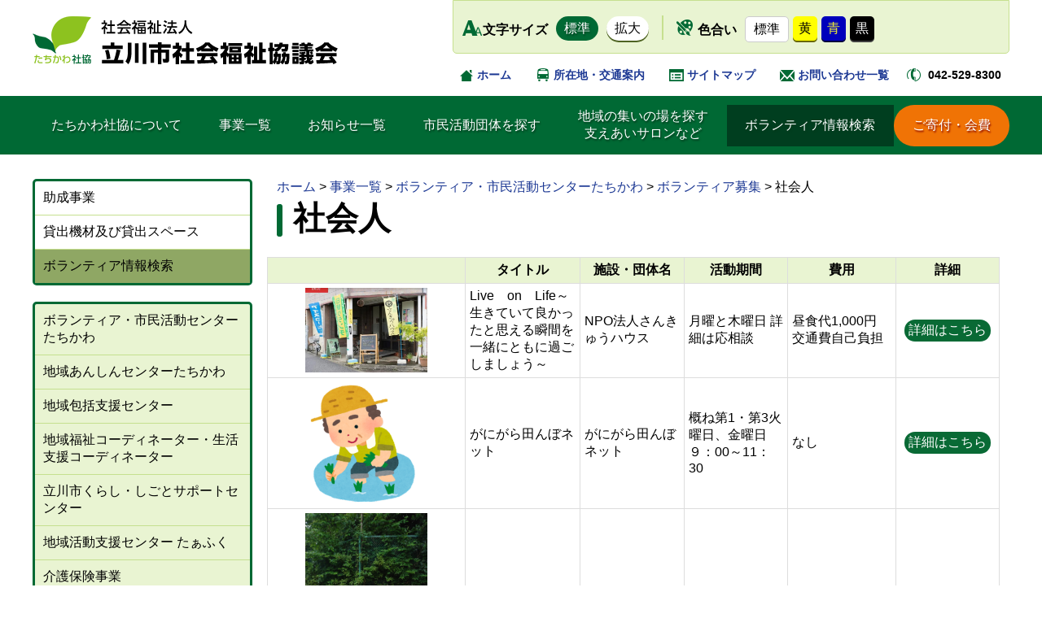

--- FILE ---
content_type: text/html; charset=UTF-8
request_url: https://www.tachikawa-shakyo.or.jp/volunteer_recruit_type/society/
body_size: 25764
content:


<!DOCTYPE html>
<html lang="ja">
<head>
<!-- Global site tag (gtag.js) - Google Analytics -->

<script async src="https://www.googletagmanager.com/gtag/js?id=G-XKNCML8JHR"></script>

<script>

  window.dataLayer = window.dataLayer || [];

  function gtag(){dataLayer.push(arguments);}

  gtag('js', new Date());

 

  gtag('config', 'G-XKNCML8JHR');

</script>
<meta charset="utf-8">
<title>社会人 | 社会福祉法人 立川市社会福祉協議会</title>
<link rel="icon" href="https://www.tachikawa-shakyo.or.jp/wp-content/themes/tachikawa/common/img/favicon.ico">

<meta name="format-detection" content="telephone=no">
<link rel="stylesheet" href="https://www.tachikawa-shakyo.or.jp/wp-content/themes/tachikawa/style.css">
<link rel="stylesheet" href="https://www.tachikawa-shakyo.or.jp/wp-content/themes/tachikawa/print.css" media="print">
<link rel="stylesheet" href="https://www.tachikawa-shakyo.or.jp/wp-content/themes/tachikawa/common/css/slick.css">
<link rel="stylesheet" href="https://www.tachikawa-shakyo.or.jp/wp-content/themes/tachikawa/common/css/slick-theme.css">
<link rel="stylesheet" href="https://www.tachikawa-shakyo.or.jp/wp-content/plugins/search-filter-pro/public/assets/css/search-filter.css">
<script type="text/javascript" src="https://ajax.googleapis.com/ajax/libs/jquery/1.10.2/jquery.min.js"></script>
<script type="text/javascript" src="https://www.tachikawa-shakyo.or.jp/wp-content/themes/tachikawa/common/js/slick.min.js"></script>
<script type="text/javascript" src="https://www.tachikawa-shakyo.or.jp/wp-content/themes/tachikawa/common/js/mv_slick.js"></script>
<script type="text/javascript" src="https://www.tachikawa-shakyo.or.jp/wp-content/themes/tachikawa/common/js/jquery.cookie.js"></script>
<script type="text/javascript" src="https://www.tachikawa-shakyo.or.jp/wp-content/themes/tachikawa/common/js/jquery.textresizer.js"></script>
<script type="text/javascript" src="https://www.tachikawa-shakyo.or.jp/wp-content/themes/tachikawa/common/js/font-change.js"></script>
<script type="text/javascript" src="https://www.tachikawa-shakyo.or.jp/wp-content/themes/tachikawa/common/js/jquery.accessible.js"></script>

	<script type="text/javascript">
	jQuery( function( $ ) {
		$( '#inverse-btn' ).accessible_inverse();
		$( '#inverse-btn-yellow' ).accessible_inverse( {
			inverse_class: 'yellow'
		} );
		$( '#inverse-btn-blue' ).accessible_inverse( {
			inverse_class: 'blue'
		} );
		$( '#inverse-btn-normal' ).accessible_inverse( {
			inverse_class: 'normal'
		} );
	} );
	</script>
	<script type="text/javascript">
  $(function(){
    var ua = navigator.userAgent;
    if((ua.indexOf('iPhone') > 0) || ua.indexOf('iPod') > 0 || (ua.indexOf('Android') > 0 && ua.indexOf('Mobile') > 0)){
        $('head').prepend('<meta name="viewport" content="width=device-width,initial-scale=1">');
    } else {
        $('head').prepend('<meta name="viewport" content="width=1200">');
    }
});
</script>
	<meta name="google-site-verification" content="ZhatusXBwLc3mJmdgZPdqtcrama8DyPDCZK5wSay7WA" />
	
<!-- All in One SEO Pack 3.3.5 によって Michael Torbert の Semper Fi Web Design[384,425] -->
<script type="application/ld+json" class="aioseop-schema">{}</script>
<link rel="canonical" href="https://www.tachikawa-shakyo.or.jp/volunteer_recruit_type/society/" />
<!-- All in One SEO Pack -->
<link rel='dns-prefetch' href='//s.w.org' />
<link rel="alternate" type="application/rss+xml" title="社会福祉法人 立川市社会福祉協議会 &raquo; 社会人 ボランティア募集 のフィード" href="https://www.tachikawa-shakyo.or.jp/volunteer_recruit_type/society/feed/" />
		<script type="text/javascript">
			window._wpemojiSettings = {"baseUrl":"https:\/\/s.w.org\/images\/core\/emoji\/12.0.0-1\/72x72\/","ext":".png","svgUrl":"https:\/\/s.w.org\/images\/core\/emoji\/12.0.0-1\/svg\/","svgExt":".svg","source":{"concatemoji":"https:\/\/www.tachikawa-shakyo.or.jp\/wp-includes\/js\/wp-emoji-release.min.js?ver=5.3.20"}};
			!function(e,a,t){var n,r,o,i=a.createElement("canvas"),p=i.getContext&&i.getContext("2d");function s(e,t){var a=String.fromCharCode;p.clearRect(0,0,i.width,i.height),p.fillText(a.apply(this,e),0,0);e=i.toDataURL();return p.clearRect(0,0,i.width,i.height),p.fillText(a.apply(this,t),0,0),e===i.toDataURL()}function c(e){var t=a.createElement("script");t.src=e,t.defer=t.type="text/javascript",a.getElementsByTagName("head")[0].appendChild(t)}for(o=Array("flag","emoji"),t.supports={everything:!0,everythingExceptFlag:!0},r=0;r<o.length;r++)t.supports[o[r]]=function(e){if(!p||!p.fillText)return!1;switch(p.textBaseline="top",p.font="600 32px Arial",e){case"flag":return s([127987,65039,8205,9895,65039],[127987,65039,8203,9895,65039])?!1:!s([55356,56826,55356,56819],[55356,56826,8203,55356,56819])&&!s([55356,57332,56128,56423,56128,56418,56128,56421,56128,56430,56128,56423,56128,56447],[55356,57332,8203,56128,56423,8203,56128,56418,8203,56128,56421,8203,56128,56430,8203,56128,56423,8203,56128,56447]);case"emoji":return!s([55357,56424,55356,57342,8205,55358,56605,8205,55357,56424,55356,57340],[55357,56424,55356,57342,8203,55358,56605,8203,55357,56424,55356,57340])}return!1}(o[r]),t.supports.everything=t.supports.everything&&t.supports[o[r]],"flag"!==o[r]&&(t.supports.everythingExceptFlag=t.supports.everythingExceptFlag&&t.supports[o[r]]);t.supports.everythingExceptFlag=t.supports.everythingExceptFlag&&!t.supports.flag,t.DOMReady=!1,t.readyCallback=function(){t.DOMReady=!0},t.supports.everything||(n=function(){t.readyCallback()},a.addEventListener?(a.addEventListener("DOMContentLoaded",n,!1),e.addEventListener("load",n,!1)):(e.attachEvent("onload",n),a.attachEvent("onreadystatechange",function(){"complete"===a.readyState&&t.readyCallback()})),(n=t.source||{}).concatemoji?c(n.concatemoji):n.wpemoji&&n.twemoji&&(c(n.twemoji),c(n.wpemoji)))}(window,document,window._wpemojiSettings);
		</script>
		<style type="text/css">
img.wp-smiley,
img.emoji {
	display: inline !important;
	border: none !important;
	box-shadow: none !important;
	height: 1em !important;
	width: 1em !important;
	margin: 0 .07em !important;
	vertical-align: -0.1em !important;
	background: none !important;
	padding: 0 !important;
}
</style>
	<link rel='stylesheet' id='wp-block-library-css'  href='https://www.tachikawa-shakyo.or.jp/wp-includes/css/dist/block-library/style.min.css?ver=5.3.20' type='text/css' media='all' />
<link rel='stylesheet' id='wp-pagenavi-css'  href='https://www.tachikawa-shakyo.or.jp/wp-content/plugins/wp-pagenavi/pagenavi-css.css?ver=2.70' type='text/css' media='all' />
<link rel='stylesheet' id='search-filter-plugin-styles-css'  href='https://www.tachikawa-shakyo.or.jp/wp-content/plugins/search-filter-pro/public/assets/css/search-filter.min.css?ver=2.5.3' type='text/css' media='all' />
<script type='text/javascript' src='https://www.tachikawa-shakyo.or.jp/wp-includes/js/jquery/jquery.js?ver=1.12.4-wp'></script>
<script type='text/javascript' src='https://www.tachikawa-shakyo.or.jp/wp-includes/js/jquery/jquery-migrate.min.js?ver=1.4.1'></script>
<script type='text/javascript'>
/* <![CDATA[ */
var SF_LDATA = {"ajax_url":"https:\/\/www.tachikawa-shakyo.or.jp\/wp-admin\/admin-ajax.php","home_url":"https:\/\/www.tachikawa-shakyo.or.jp\/","extensions":[]};
/* ]]> */
</script>
<script type='text/javascript' src='https://www.tachikawa-shakyo.or.jp/wp-content/plugins/search-filter-pro/public/assets/js/search-filter-build.min.js?ver=2.5.3'></script>
<script type='text/javascript' src='https://www.tachikawa-shakyo.or.jp/wp-content/plugins/search-filter-pro/public/assets/js/chosen.jquery.min.js?ver=2.5.3'></script>
<link rel='https://api.w.org/' href='https://www.tachikawa-shakyo.or.jp/wp-json/' />
<link rel="EditURI" type="application/rsd+xml" title="RSD" href="https://www.tachikawa-shakyo.or.jp/xmlrpc.php?rsd" />
<link rel="wlwmanifest" type="application/wlwmanifest+xml" href="https://www.tachikawa-shakyo.or.jp/wp-includes/wlwmanifest.xml" /> 
<meta name="generator" content="WordPress 5.3.20" />
</head>

<body itemscope itemtype="https://schema.org/WebPage">
<div id="wrap">
	<header id="header">
		<h1 id="header-logo">
				<a href="/"><img src="https://www.tachikawa-shakyo.or.jp/wp-content/themes/tachikawa/common/img/header_logo.png"></a>
		</h1>
		<div id="pc-header-utility">
			<div class="adjust">
				<p class="fontsize">文字サイズ</p>
	        	<ul id="font_size">
		         	<li><a href="#">標準</a></li>
				 	<li><a href="#">拡大</a></li>
	        	</ul>
				<div class="v_line_fix"></div>
				<p class="color_change">色合い</p>
					<p id="inverse-btn-normal" class="color_normal"><a href="#">標準</a></p>
					<p id="inverse-btn-yellow" class="color_yellow"><a href="#">黄</a></p>
					<p id="inverse-btn-blue" class="color_blue"><a href="#">青</a></p>
					<p id="inverse-btn" class="color_black"><a href="#">黒</a></p>
				<!--<div class="v_line_fix"></div>
				<p>検索BOXが入る</p>-->
			</div>
			<div class="submenu">
					<p class="top_btn" ><a href="/">ホーム</a></p>
					<p class="address_btn" ><a href="/aboutus/access/">所在地・交通案内</a></p>
					<p class="sitemap_btn" ><a href="/sitemap/">サイトマップ</a></p>
					<p class="mail_btn" ><a href="/contact/">お問い合わせ一覧</a></p>
					<p class="tel">042-529-8300</p>
			</div>
		</div><!-- //#pc-header-utility -->

		<nav id="pc-header-nav">
			<div class="sp_submenu">
					<p class="top_btn"><a href="/">ホーム</a></p>
					<p class="address_btn"><a href="/aboutus/access/">所在地・交通案内</a></p>
					<p class="sitemap_btn"><a href="/sitemap/">サイトマップ</a></p>
					<p class="mail_btn"><a href="/contact/">お問い合わせ一覧</a></p>
			</div>
			<p class="tel"><a href="042-529-8300"><span class="number">042-529-8300</span></a></p>
			<ul>
<li ><a href="https://www.tachikawa-shakyo.or.jp/aboutus/">たちかわ社協について</a></li>
<li ><a href="https://www.tachikawa-shakyo.or.jp/business-guide/">事業一覧</a></li>
					<li><a href="/topics/">お知らせ一覧</a></li>
					<li><a href="/group/">市民活動団体を探す</a></li>
					<li><a href="/salon/">地域の集いの場を探す<br>支えあいサロンなど</a></li>
					<li class="current_g"><a href="/business-guide/skct/volunteer_recruit/">ボランティア情報検索</a></li>
					<li id="btn_red"><a href="/aboutus/donation_membership_fee/">ご寄付・会費</a></li>
					<!--<li><a href="/welfare_map/">福祉マップ</a></li>-->
			</ul>
		</nav>
			<div class="hamburger" id="js-hamburger">
			<span class="hamburger__line hamburger__line--1"></span>
			<span class="hamburger__line hamburger__line--2"></span>
			<span class="hamburger__line hamburger__line--3"></span>
			</div>
			<div class="black-bg" id="js-black-bg"></div>
	</header><!-- //#header -->


<main id="main">

<section id="left_navi">
	
	<ul class="skct">
		<li><a href="/business-guide/skct/josei/">助成事業</a></li>
		<li><a href="/business-guide/skct/rental/">貸出機材及び貸出スペース</a></li>
		<li class="current_aboutus_left"><a href="/business-guide/skct/volunteer_recruit/">ボランティア情報検索</a></li>
	</ul>
	
	
	<ul class="sub_menu">
		<li><a href="/business-guide/skct/">ボランティア・市民活動センターたちかわ</a></li>
		<li><a href="/business-guide/anshin_tachikawa/">地域あんしんセンターたちかわ</a></li>
		<li><a href="/business-guide/areasupportcenter/">地域包括支援センター</a></li>
		<li><a href="/business-guide/tiikidukuri/">地域福祉コーディネーター・生活支援コーディネーター</a></li>
		<li><a href="/business-guide/supportcenter/">立川市くらし・しごとサポートセンター</a></li>
		<li><a href="/business-guide/chiikikatsudou/">地域活動支援センター たぁふく</a></li>
		<li><a href="/business-guide/care_insurance_operation/">介護保険事業</a></li>
		<li><a href="/business-guide/homesupportoffice/">居宅介護支援事業所</a></li>
		<li><a href="/business-guide/dayservice/">デイサービスセンター</a></li>
		<li><a href="/business-guide/homehelpservice/">ホームヘルプサービス（介護保険サービス）</a></li>
		<li><a href="/business-guide/handicapped_independence_help/">障害者総合支援事業</a></li>
		<li><a href="/business-guide/lifesupportworkoffice/">生活介護支援事業所</a></li>
		<li><a href="/business-guide/homehelpservice_shogai/">総合支援ホームヘルプサービス</a></li>
		<li><a href="/business-guide/shiensoudanjo/">障害者相談支援事業所</a></li>
		<li><a href="/business-guide/workoffice/">就労支援事業所</a></li>
		<li><a href="/business-guide/eifuku/">栄福祉作業所</a></li>
		<li><a href="/business-guide/fujimi/">富士見福祉作業所</a></li>
		<li><a href="/business-guide/cafe/">Cafė はぁもにぃ♪</a></li>
		<li><a href="/business-guide/gakudou/">立川市委託事業 立川市総合福祉センター学童保育所</a></li>
	</ul>
	<p class="menu_title">知りたいテーマで探す</p>
	<ul class="common_menu">
		<li><a href="/senior_support/">高齢者へのサポート</a></li>
		<li><a href="/handicapped_support/">障害者へのサポート</a></li>
		<li><a href="/parenting_support/">子育て・子供へのサポート</a></li>
		<li><a href="/money_support/">お金やしごとについての相談</a></li>
		<li><a href="/volunteer_support/">ボランティア・市民活動</a></li>
		<li><a href="/event_support/">地域活動・イベント</a></li>
		<li><a href="/business-guide/">事業一覧</a></li>
	</ul>
	
		<ul class="other_menu">
		<li><a href="/contact/">お問い合わせ一覧</a></li>
		<li><a href="/application_download/">申込書ダウンロード</a></li>
		<li><a href="https://sites.google.com/view/tachikawa-saigai/%E3%83%9B%E3%83%BC%E3%83%A0" target="_blank">災害関連情報</a></li>
		<li><a href="/aboutus/charity/">社会福祉への寄附や募金</a></li>
		<li><a href="/aboutus/member/">たちかわ社協会員会費</a></li>
		<li><a href="/activity_promotion_network/">立川市社会福祉法人地域貢献活動推進ネットワーク</a></li>
		<li><a href="/recruit/">採用情報</a></li>
	</ul>
</section>

<section id="contents">
	<div class="breadcrumbs" typeof="BreadcrumbList" >
<!-- Breadcrumb NavXT 7.1.0 -->
<span property="itemListElement" typeof="ListItem"><a property="item" typeof="WebPage" title="社会福祉法人 立川市社会福祉協議会." href="https://www.tachikawa-shakyo.or.jp" class="home" ><span property="name">ホーム</span></a><meta property="position" content="1"></span> &gt; <span property="itemListElement" typeof="ListItem"><a property="item" typeof="WebPage" title="事業一覧." href="https://www.tachikawa-shakyo.or.jp/business-guide/" class="post post-page" ><span property="name">事業一覧</span></a><meta property="position" content="2"></span> &gt; <span property="itemListElement" typeof="ListItem"><a property="item" typeof="WebPage" title="ボランティア・市民活動センターたちかわ." href="https://www.tachikawa-shakyo.or.jp/business-guide/skct/" class="volunteer_recruit-root post post-volunteer_recruit" ><span property="name">ボランティア・市民活動センターたちかわ</span></a><meta property="position" content="3"></span> &gt; <span property="itemListElement" typeof="ListItem"><a property="item" typeof="WebPage" title="ボランティア募集." href="https://www.tachikawa-shakyo.or.jp/business-guide/skct/volunteer_recruit/" class="archive post-volunteer_recruit-archive" ><span property="name">ボランティア募集</span></a><meta property="position" content="4"></span> &gt; <span property="itemListElement" typeof="ListItem"><span property="name">社会人</span><meta property="position" content="5"></span>	</div>
<h1>社会人</h1>

<section id="row_4">

<p class="attention">※右にスクロールすると閲覧ができます。</p>
<div class="table_container05">
<table>
<thead>
	<tr>
	    <th></th>
	    <th>タイトル</th>
	    <th>施設・団体名</th>
	    <th>活動期間</th>
	    <th>費用</th>
	    <th>詳細</th>
	</tr>
</thead>
<tbody>
	<tr>
		<td class="txtC"><img src="https://www.tachikawa-shakyo.or.jp/wp-content/uploads/2022/06/さんきゅう_page-0001.jpg" width="150px"  alt=""></span></td>
	    <td>Live　on　Life～生きていて良かったと思える瞬間を一緒にともに過ごしましょう～</td>
	    <td>NPO法人さんきゅうハウス</td>
	    <td>月曜と木曜日
詳細は応相談
</td>
	    <td>昼食代1,000円　交通費自己負担</td>
	    <td class="center_txt"><a href="https://www.tachikawa-shakyo.or.jp/business-guide/skct/volunteer_recruit/live%e3%80%80on%e3%80%80life%ef%bd%9e%e7%94%9f%e3%81%8d%e3%81%a6%e3%81%84%e3%81%a6%e8%89%af%e3%81%8b%e3%81%a3%e3%81%9f%e3%81%a8%e6%80%9d%e3%81%88%e3%82%8b%e7%9e%ac%e9%96%93%e3%82%92%e4%b8%80%e7%b7%92/" class="btn-gradient-radius">詳細はこちら</a></td>
	</tr>
	<tr>
		<td class="txtC"><img src="https://www.tachikawa-shakyo.or.jp/wp-content/uploads/2021/11/taue_man2.png" width="150px"  alt=""></span></td>
	    <td>がにがら田んぼネット</td>
	    <td>がにがら田んぼネット</td>
	    <td>概ね第1・第3火曜日、金曜日９：00～11：30</td>
	    <td>なし</td>
	    <td class="center_txt"><a href="https://www.tachikawa-shakyo.or.jp/business-guide/skct/volunteer_recruit/ganigara/" class="btn-gradient-radius">詳細はこちら</a></td>
	</tr>
	<tr>
		<td class="txtC"><img src="https://www.tachikawa-shakyo.or.jp/wp-content/uploads/2022/06/写真（西立川）-scaled.jpg" width="150px"  alt=""></span></td>
	    <td>西立川児童会館</td>
	    <td>西立川児童会館</td>
	    <td>応相談</td>
	    <td></td>
	    <td class="center_txt"><a href="https://www.tachikawa-shakyo.or.jp/business-guide/skct/volunteer_recruit/nishitachikawajidoukaikan-2/" class="btn-gradient-radius">詳細はこちら</a></td>
	</tr>
	<tr>
		<td class="txtC"><img src="https://www.tachikawa-shakyo.or.jp/wp-content/uploads/2020/10/image001.jpg" width="150px"  alt=""></span></td>
	    <td>あなたも今日から動画クリエイター！！</td>
	    <td>ボランティア・市民活動センターたちかわ</td>
	    <td>随時</td>
	    <td>なし</td>
	    <td class="center_txt"><a href="https://www.tachikawa-shakyo.or.jp/business-guide/skct/volunteer_recruit/youtube-volunteer/" class="btn-gradient-radius">詳細はこちら</a></td>
	</tr>
</tbody>
</table>
</div>
<p class="attention">※右にスクロールすると閲覧ができます。</p>




















</section>






</section>

</main>

<footer id="footer">
		<div class="banner_area">
		<ul>
			<li><a href="http://nakayama2510.com/" target="_blank"><img src="https://www.tachikawa-shakyo.or.jp/wp-content/uploads/2020/10/banner01.jpg" alt="なかやま不動産"></a></li>
			<li><a href="http://www.yuugao.com/" target="_blank"><img src="https://www.tachikawa-shakyo.or.jp/wp-content/uploads/2022/04/yuugao_banner.png" alt="東大和・幸町　ゆうがお歯科医院"></a></li>
			<li><a href="https://www.tokyo-kst.jp/" target="_blank"><img src="https://www.tachikawa-shakyo.or.jp/wp-content/uploads/2024/10/tokyo-kst__banner.jpg" alt="補助金コンサルタント東京経営サポーター"></a></li>
			<li><a href="https://zentsu-inc.co.jp/" target="_blank"><img src="https://www.tachikawa-shakyo.or.jp/wp-content/uploads/2025/08/logo-zentsu.jpg" alt="株式会社ゼンツ | SEOメディア・Webマーケティングが得意な会社"></a></li>
			<li><a href="" target="_blank"><img src="" alt=""></a></li>
		</ul>
				
		<p class="ad"><a href="https://www.tachikawa-shakyo.or.jp/wp-content/uploads/2026/01/tachikawa_banner-ads.pdf" target="_blank">広告掲載について、詳細はこちらをご覧ください（チラシ）</a></p>
		<p class="ad"><a href="https://www.tachikawa-shakyo.or.jp/wp-content/uploads/2022/11/bnrkeisaiyoukou.pdf" target="_blank">ホームページ有料広告掲載要綱</a></p>
		<p class="ad"><a href="https://www.tachikawa-shakyo.or.jp/wp-content/uploads/2022/11/mousikomi-koukoku.pdf" target="_blank">ホームページ有料広告掲載申込書</a></p>			

		</div>
		
		<div id="footer_menu">

				<section class="footer_left">
					<address class="footer_contact_area">
					<a href="https://www.tachikawa-shakyo.or.jp/"><img src="https://www.tachikawa-shakyo.or.jp/wp-content/themes/tachikawa/common/img/header_logo.png"></a>
					<p class="mt10">〒190-0013 東京都立川市富士見町2-36-47</p>
					<p class="tel"><span>042-529-8300</span></p>
					<p class="fax"><span>FAX</span>042-529-8714</p>
					<p class="adress">月曜日～金曜日 8:30～17:15/土曜日 8:30～17:00<br>休館日:日曜・祝日・年末年始<br>（※電話での問合せは月～金になります）</p>
					</address>
					<div class="mr20"><a href="https://machinet-tachikawa.org/" target="_blank"><img src="https://www.tachikawa-shakyo.or.jp/wp-content/themes/tachikawa/common/img/footer_machinet_logo.jpg"></a></div>
					<section class="footer_navi">
					<ul>
					<li><a href="/policy/">プライバシーポリシー</a></li>
					<li><a href="https://www.tachikawa-shakyo.or.jp/wp-content/uploads/2020/03/fb.pdf" target="_blank" rel="noopener noreferrer">Facebook運用ポリシー</a></li>
					<li><a href="https://www.tachikawa-shakyo.or.jp/wp-content/uploads/2023/12/xpolicy.pdf" target="_blank" rel="noopener noreferrer">X(旧Twitter)運用ポリシー</a></li>
					<li><a href="/aboutsite/">このサイトについて</a></li>
					<li><a href="/link/">リンク</a></li>
					</ul>
					</section>
					<div class="pdf_area">
					<p><a href="https://get.adobe.com/jp/reader/" target="_blank"><img src="https://www.tachikawa-shakyo.or.jp/wp-content/themes/tachikawa/common/img/pdf_banner.png"></a></p>
					<p class="pdf_dl"><a href="https://get.adobe.com/jp/reader/" target="_blank">PDFファイルを閲覧するためにはAdobe Readerが必要です</a></p>
					</div>
				</section>

				<section class="footer_right">
					<p><span class="footer_title">ソーシャルメディア公式アカウント</span></p>
					<ul>
						<li><a href="https://ja-jp.facebook.com/tachikawashakyo/" target="_blank"><img src="https://www.tachikawa-shakyo.or.jp/wp-content/themes/tachikawa/common/img/facebook_icon.png"></a></li>
						<!-- <li><a href="https://twitter.com/tachikawashakyo" target="_blank"><img src="https://www.tachikawa-shakyo.or.jp/wp-content/themes/tachikawa/common/img/twitter_icon.png"></a></li> -->
						<li><a href="https://twitter.com/tachikawashakyo" target="_blank"><img src="https://www.tachikawa-shakyo.or.jp/wp-content/uploads/2023/12/x-banner.png"></a></li>
						<li><a href="https://www.youtube.com/channel/UC6jmd_GgODoVOA4qbRJILLQ" target="_blank"><img src="https://www.tachikawa-shakyo.or.jp/wp-content/themes/tachikawa/common/img/youtube_icon.png"></a></li>
					</ul>
				</section>
		</div>
	<p id="footer-copyright">All Rights Reserved. Copyright©2020.Tachikawa Council of Social Welfare.</p>


	</footer><!-- //#footer -->

<p id="page-top"><a href="#wrap"><img src="https://www.tachikawa-shakyo.or.jp/wp-content/themes/tachikawa/common/img/page_top_btn.png"></a></p>

</div><!-- //#wrap -->

	<script>
function toggleNav() {
  var body = document.body;
  var hamburger = document.getElementById('js-hamburger');
  var blackBg = document.getElementById('js-black-bg');

  hamburger.addEventListener('click', function() {
    body.classList.toggle('nav-open');
  });
  blackBg.addEventListener('click', function() {
    body.classList.remove('nav-open');
  });
}
toggleNav();</script>

    <script>
        $(function() {
            var topBtn = $('#page-top');
            topBtn.hide();
            //スクロールが100に達したらボタン表示
            $(window).scroll(function() {
                if ($(this).scrollTop() > 100) {
                    topBtn.fadeIn();
                } else {
                    topBtn.fadeOut();
                }
            });
            //スクロールしてトップ
            topBtn.click(function() {
                $('body,html').animate({
                    scrollTop: 0
                }, 500);
                return false;
            });
        });
    </script>
<script type='text/javascript' src='https://www.tachikawa-shakyo.or.jp/wp-includes/js/jquery/ui/core.min.js?ver=1.11.4'></script>
<script type='text/javascript' src='https://www.tachikawa-shakyo.or.jp/wp-includes/js/jquery/ui/datepicker.min.js?ver=1.11.4'></script>
<script type='text/javascript'>
jQuery(document).ready(function(jQuery){jQuery.datepicker.setDefaults({"closeText":"\u9589\u3058\u308b","currentText":"\u4eca\u65e5","monthNames":["1\u6708","2\u6708","3\u6708","4\u6708","5\u6708","6\u6708","7\u6708","8\u6708","9\u6708","10\u6708","11\u6708","12\u6708"],"monthNamesShort":["1\u6708","2\u6708","3\u6708","4\u6708","5\u6708","6\u6708","7\u6708","8\u6708","9\u6708","10\u6708","11\u6708","12\u6708"],"nextText":"\u6b21","prevText":"\u524d","dayNames":["\u65e5\u66dc\u65e5","\u6708\u66dc\u65e5","\u706b\u66dc\u65e5","\u6c34\u66dc\u65e5","\u6728\u66dc\u65e5","\u91d1\u66dc\u65e5","\u571f\u66dc\u65e5"],"dayNamesShort":["\u65e5","\u6708","\u706b","\u6c34","\u6728","\u91d1","\u571f"],"dayNamesMin":["\u65e5","\u6708","\u706b","\u6c34","\u6728","\u91d1","\u571f"],"dateFormat":"yy\u5e74mm\u6708d\u65e5","firstDay":1,"isRTL":false});});
</script>
<script type='text/javascript' src='https://www.tachikawa-shakyo.or.jp/wp-includes/js/wp-embed.min.js?ver=5.3.20'></script>
</body>
</html>


--- FILE ---
content_type: text/css
request_url: https://www.tachikawa-shakyo.or.jp/wp-content/themes/tachikawa/style.css
body_size: 66061
content:
@charset "UTF-8";
*{margin:0;padding:0;border:0;}
html{font-size: 62.5%;}/* -> 10px; */
img{vertical-align: top;}


body{
	font-family: "游ゴシック体", YuGothic, "游ゴシック", "Yu Gothic", "メイリオ", sans-serif;
	background: #ffffff;
}


@media all and (-ms-high-contrast:none) {
	body {
		font-family: "メイリオ",Meiryo,"游ゴシック",YuGothic,"ヒラギノ角ゴ Pro W3","Hiragino Kaku Gothic Pro","ＭＳ Ｐゴシック","MS PGothic",sans-serif;
	}
}

/* 共通の要素 */
a{text-decoration: none;}
a:hover{text-decoration:underline; color:#006934;}
a:link{ color:#1d3994;}
article, aside, footer, header, main, nav, section {display: block;}
p{word-break: break-all; line-height: 1.8;}

#versatility{
margin: 0 0 20px 0;
}
#versatility li{
list-style: none;
}
#versatility li a:hover{
text-decoration: underline;
}
.arrow{
background: url(common/img/arrow_icon.png) no-repeat left center;
padding: 0 0 0 20px;
}
.blank{
background: url(common/img/blank_icon.png) no-repeat left center;
padding: 0 0 0 20px;
}
a[href$=".pdf"]{
background: url(common/img/pdf_icon.png) no-repeat left center;
padding: 0 0 0 23px;
}
a[href$=".xlsx"]{
background: url(common/img/excel_icon.png) no-repeat left center;
padding: 0 0 0 23px;
}
a[href$=".xls"]{
background: url(common/img/excel_icon.png) no-repeat left center;
padding: 0 0 0 23px;
}
a[href$=".doc"]{
background: url(common/img/word_icon.png) no-repeat left center;
padding: 0 0 0 23px;
}
a[href$=".docx"]{
background: url(common/img/word_icon.png) no-repeat left center;
padding: 0 0 0 23px;
}
a[href$=".mp3"]{
background: url(common/img/sound_icon.png) no-repeat left center;
padding: 0 0 0 23px;
}

.gmap {
height: 0;
overflow: hidden;
padding-bottom: 56.25%;
position: relative;
margin:0 0 20px 0;
}
.gmap iframe {
position: absolute;
left: 0;
top: 0;
height: 100%;
width: 100%;
}
.font_w{font-weight: 600;}
.font_red{color: #ff0000;}
.mb20{margin-bottom: 20px !important;}
.mb30{margin-bottom: 30px !important;}/* 令和5年7月6日追加 */
.pd_top{padding-top: 10px !important;}
.mt10{margin-top: 10px !important;}
.mt20{margin-top: 20px !important;}
.mr20{margin-left: 20px !important;}
.center_txt{text-align: center !important;;}

.breadcrumbs{
	height:auto !important;
}

.txtC{
	text-align : center !important;
	
}



@media screen and (min-device-width: 641px){

	#wrap {
		font-size: 1.6rem;
		display: flex;
		flex-wrap: wrap;
		justify-content: space-between;
		margin: 0 auto;
		overflow: hidden;
	}

	 /* ヘッダー */
	#header{
		width: 1200px;
		display: flex;
		flex-wrap: wrap;
		justify-content: space-between;
		position: relative;
		margin: 0 calc((100% - 1200px) / 2);
	}

	/* ロゴ */
	#header #header-logo{
		padding: 20px 0 10px 0;
		}
		
	#header #header-logo img{
		width: 100%;
		}	
		

	/* ユーティリティメニュー */
	#header #pc-header-utility{padding: 0 0 10px 0;}

		/* 切り替え */
		#header #pc-header-utility .adjust{ 
		background: #e9f4d2;
		border:1px solid #c6e08f;
		border-radius: 0 0 5px 5px;
		margin: 0 0 10px 0;
		display: flex;
		}
		
		#header #pc-header-utility .adjust p.fontsize{
		font-size:1.6rem;
		padding: 22px 0 0 26px;
		display: inline-block;
		vertical-align: middle;
		margin: 0 0 0 10px;
		background: url(common/img/font_aj_icon.png) left calc(50% + 1px)/25px auto no-repeat;
		font-weight: 600;
		}

	/* フォントサイズ変更 */
		#font_size {
			display: flex;
		}

		#font_size li {
			padding: 19px 0 15px 10px;
			list-style: none;
		}

		#font_size li a {
			padding: 5px 10px;
			font-size:1.6rem;
			line-height: 20px;
			text-align: center;
			color: #000000;
			background: #ffffff;
			display: block;
			border-radius: 50px;
			box-shadow:0px 2px 0px 0px #4e6322;
			}

		#font_size li a:hover {
			text-decoration: none;
			color: #333333;
			background: #c6e08f;
		}

		#font_size li a.textresizer-active {
			font-size:1.6rem;
			text-decoration: none;
			color: #ffffff;
			background: #006934;
			text-shadow: 1px 2px 2px #003b1d;
			box-shadow:none;
		}
		
	/* 区切り線 */
		.v_line_fix {
			 width: 2px;
			 height: 30px;
			 background-color: #c6e08f;
			 margin: 18px 6px 0 16px;
		}
		
	/* 色変更 */
		#header #pc-header-utility .adjust p.color_change{
			font-size:1.6rem;
			padding: 22px 0 0 26px;
			display: inline-block;
			margin: 0 0 0 10px;
			background: url(common/img/color_aj_icon.png) left calc(50% + 1px)/20px auto no-repeat;
			font-weight: 600;
		}
		

		 .color_normal a {
			padding: 5px 10px;
			margin:19px 0 0 10px;
			font-size:1.6rem;
			line-height: 20px;
			text-align: center;
			color: #000000;
			background: #ffffff;
			display: block;
			border-radius: 5px;
			border:1px solid #cccccc;
			}

		.color_normal a:hover {
			text-decoration: none;
			color: #333333;
			background: #c6e08f;
		}

		 .color_blue a {
			padding: 5px 7px;
			margin:19px 0 0 5px;
			font-size:1.6rem;
			line-height: 20px;
			text-align: center;
			color: #f2f234;
			background: #0000bc;
			display: block;
			border-radius: 5px;
			box-shadow:0px 2px 0px 0px #00003d;
			}

		.color_blue a:hover {
			text-decoration: underline;
			}

		 .color_yellow a {
			padding: 5px 7px;
			margin:19px 0 0 5px;
			font-size:1.6rem;
			line-height: 20px;
			text-align: center;
			color: #000000;
			background: #ffff00;
			display: block;
			border-radius: 5px;
			box-shadow:0px 2px 0px 0px #686800;
			}

		.color_yellow a:hover {
			text-decoration: underline;
			}

		 .color_black a {
			padding: 5px 7px;
			margin:19px 0 0 5px;
			font-size:1.6rem;
			line-height: 20px;
			text-align: center;
			color: #ffffff;
			background: #000000;
			display: block;
			border-radius: 5px;
			box-shadow:0px 2px 0px 0px #3f3f3f;
			}

		.color_black a:hover {
			text-decoration: underline;
			}

		.inverse-default {
			background-color: #000 !important;
			color: #fff !important;
		}
		.inverse-yellow {
			background-color: #ffff00 !important;
			color: #000000 !important;
		}
		.inverse-blue {
			background-color: #00f !important;
			color: #f2f234 !important;
		}

		.inverse-normal {
			
		}


	/* サブメニュー */
		#header #pc-header-utility .submenu{ 
			margin-top: 10px;
			display: flex;
			justify-content: flex-end;
		}

		#header #pc-header-utility .submenu p{ 
			align-self: center;
			margin: 0 10px 0 0;
			font-size: 1.4rem;
			line-height: 1.7em;
			font-weight: 600;
		}
		
		
		#header #pc-header-utility .submenu p a{ 
			display: inline-block;
			padding: 5px 12px 4px 30px;
			position: relative;
		}

		#header #pc-header-utility .submenu p a:hover{ 
			text-decoration: none;
			background-color:#c6e08f;
			border-radius: 50px;
			transition:all 0.1s linear;
		}
	#current_submenu{
			text-decoration: none;
			background:#c6e08f;
			border-radius: 50px;
		
	}
		
		#header #pc-header-utility .submenu p a::before{ 
			content: "";
			display: block;
			width: 18px;
			height: 18px;
			background: #ccc;
			position: absolute;
			left: 8px;
			top: 50%;
			transform: translateY(-50%);
		}
		
		
		#header #pc-header-utility .submenu p.top_btn a::before{ 
		background: url(common/img/home_icon.png) left top/100% auto no-repeat;
		}
		#header #pc-header-utility .submenu p.address_btn a::before{ 
		background: url(common/img/address_icon.png) left top/100% auto no-repeat;
		}
		#header #pc-header-utility .submenu p.sitemap_btn a::before{ 
		background: url(common/img/sitemap_icon.png) left top/100% auto no-repeat;
		}		
		#header #pc-header-utility .submenu p.mail_btn a::before{ 
		background: url(common/img/mail_icon.png) left top/100% auto no-repeat;
		}

		#header #pc-header-utility .submenu p.tel{
		font-size:1.4rem;
		padding: 0 0 0 26px;
		display: inline-block;
		background: url(common/img/tel_icon.png) left calc(50% - 1px)/18px auto no-repeat;
		font-weight: 600;
		}

	/* グロナビ */
		#header #pc-header-nav{
			width: 100%;
			position: relative;
		}
		#header #pc-header-nav::after {
		    content: "";
		    display: block;
		    width: calc(200vw + 100%);
		    height: 100%;
		    position: absolute;
		    left: calc(0px - 100vw);
		    top: 0;
		    z-index: -1;
		    box-sizing: border-box;
		    background: #006934;
		}

		#header #pc-header-nav ul{
			display:flex;
			flex-wrap: nowrap;
			justify-content:center;
			align-items: center;
			}
			
		#header #pc-header-nav ul li{
			flex-grow:2;
			list-style: none;	
			}
	
			#header #pc-header-nav ul li:last-child{
			flex-grow:2;
			list-style: none;
			background-color:#f07305;
				border-radius: 50px;
			}
	

		#header #pc-header-nav ul li a{
			font-size:1.6rem;
			display: block;
			padding: 1.5rem 0.2rem;
			text-align: center;
			color: #fff;
			text-shadow: 1px 2px 2px #003b1d;
			border-radius: 0;
			}
			
		#header #pc-header-nav ul li a:hover{
			text-decoration: none;
			background: #003e1f;
			border-radius: 50px;
			transition:all 0.4s linear;
			}
	#btn_red a {
		color:#fff!important;
		text-shadow: 1px 2px 2px #830000!important;
	}
	#btn_red a:hover {
		background: #974700!important;
		border-radius: 50px!important;
		transition:all 0.1s linear!important;
	}

	/*カレント表示*/
		.current_g{
			text-decoration: none;
			background: #003e1f;
			}
	
	
		.global-nav{
			display:none;
			}
			
		.hamburger{
			display:none;
		}
		
		.sp_submenu{
			display:none;
		}
		
		.tel{
			display:none;
		}
		
	/* メインイメージ */
		
		#mv {
		width: 100%;
		overflow: hidden;
		padding: 20px 0;
		background: #e9f4d2;
		}
		#mv img{
		max-width: 100%;
			}
			
		.slider-center img{
		width: 100%;
		}
			.slider-center li a:hover{
		opacity:0.7;
		}
		
	/* コンテンツ */
		#main {
		width: 1200px;
		display: flex;
		flex-wrap: wrap;
		justify-content: space-between;
		position: relative;
		margin: 30px calc((100% - 1200px) / 2);
		}
		
	/* コンテンツナビゲーション1 */
		#main_contents_navi {
		margin: 0 0 70px 0;
		}

		#main_contents_navi ul.links-service {
		display: flex;
		flex-wrap: wrap;
		margin: 0 0 0 -24px;
		padding: 0;
		}
		
		#main_contents_navi ul.links-service>li {
		list-style: none;
		margin: 24px 0 0 24px;
		padding: 0;
		width: 282px;
		}
		
		#main_contents_navi ul.links-service>li>a {
		display: block;
		min-height: 146px;
		margin: 0;
		padding: 0 0 12px 0;
		background: #e9f4d2;
		transition: all 200ms;
		box-sizing: border-box;
		border-radius: 10px;
		box-shadow:0px 2px 0px 0px #82a23e;
		border:2px solid #c6e08f;
		}
		#main_contents_navi ul.links-service>li>a:hover {
		background: #c6e08f;
		text-decoration: none;
		}
		
		#main_contents_navi ul.links-service>li>a .pic{
		display: block;
	    margin: 0;
	    padding: 0;
		}
		
		#main_contents_navi ul.links-service>li>a .pic img{
		display: block;
		height: auto;
		margin:auto;
		padding: 20px 0;
		}
		
		#main_contents_navi ul.links-service>li>a .title{
		display: block;
		box-sizing: border-box;
		font-size: 1.8rem;
		line-height: 1.3;
		text-align: center;
		color: #006934;
		font-weight: 600;
		}
		
	/* コンテンツナビゲーション2 */
			#main_contents_navi ul.links-service02 {
			display: flex;
			flex-wrap: wrap;
			margin: 0 0 0 -24px;
			padding: 0;
			}
			
			#main_contents_navi ul.links-service02>li {
			list-style: none;
			margin: 24px 0 0 24px;
			padding: 0;
			width: 384px;
			}
			
			#main_contents_navi ul.links-service02>li>a {
			display: block;
			min-height: 146px;
			margin: 0;
			padding: 0 0 12px 0;
			background: #e9f4d2;
			transition: all 200ms;
			box-sizing: border-box;
			border-radius: 10px;
			box-shadow:0px 2px 0px 0px #82a23e;
			border:2px solid #c6e08f;
			}
			#main_contents_navi ul.links-service02>li>a:hover {
			background: #c6e08f;
			text-decoration: none;
			}
			
			#main_contents_navi ul.links-service02>li>a .pic{
			display: block;
		    margin: 0;
		    padding: 0;
			}
			
			#main_contents_navi ul.links-service02>li>a .pic img{
			display: block;
			height: auto;
			margin:auto;
			padding: 20px 0;
			}
			
			#main_contents_navi ul.links-service02>li>a .title{
			display: block;
			box-sizing: border-box;
			font-size: 1.8rem;
			line-height: 1.3;
			text-align: center;
			color: #006934;
			font-weight: 600;
			}

			#main h2.theme {
			width: 100%;
			display: flex;
			flex-wrap: nowrap;
			justify-content: center;
			align-items: center;
			margin: 0 0 20px 0;
			font-size: 3.6rem;
			line-height: 1.5;
			color: #333333;
			text-align: center;
			position: relative;
			background-image: url(common/img/h2_icon.png);
			background-repeat:  no-repeat;
			background-position: 31% 50%;
			}
			
			#main h2.top_news {
			width: 100%;
			display: flex;
			flex-wrap: nowrap;
			justify-content: center;
			align-items: center;
			margin: 0 0 20px 0;
			font-size: 3.6rem;
			line-height: 1.5;
			color: #333333;
			text-align: center;
			position: relative;
			background-image: url(common/img/h2_icon.png);
			background-repeat:  no-repeat;
			background-position: 27% 50%;
			}
			

			
			
			
			/* ニュース */
			#section-news {
			display:flex;
			justify-content:space-between;
			margin:0 0 30px 0;
			}
			
			.topics{
			width:793px;
			margin:0 24px 0 0;
			}
			
			.topics p.news_list{
			margin: 10px 0 10px 0;
			text-align: center;
			}
			
			.topics p.news_list a{
			box-sizing: border-box;
			width: 280px;
			display: inline-block;
			padding: 14px 30px 14px 20px;
			background: #ffffff;
			border-radius: 50em;
			border:2px solid #c6e08f;
			box-shadow:0 2px 0 0 #82a23e;
			}
			
			.topics p.news_list a:hover{
			background: #c6e08f;
			text-decoration: none;
			}
			
			.topics p.news_list .btn{
				display: block;
				padding: 0 0 0 23px;
				font-size: 1.6rem;
				font-weight: 600;
				line-height: 1.2;
				color: #006934;
				background-image: url(common/img/arrow_icon.png);
				background-size: 16px 16px;
				background-position: 20% 75%;
				background-repeat: no-repeat;
			}

			.day_event{
			width:383px;
			}
			
			.day_event .title{
			background: #006934;
			border:1px solid #006934;
			color:#ffffff;
			border-radius: 10px 10px 0px 0px;
			text-align:center;
			padding:10px 0 10px 0;
			font-weight: 600;
			}
			
			.day_event .day_event_list{
			border:1px solid #cccccc;
			min-height: 146px;
			}
			
			.day_event .day_event_list ul{
			padding: 20px 0 0 0;
			}
			.day_event .day_event_list ul>li{
			list-style: none;
			margin: 0 0 0 20px;
			padding: 0;
			}
			
			.day_event .day_event_list ul>li a{
			display: block;
			padding: 5px 0 5px 30px;
			background-image: url(common/img/arrow_icon.png);
			background-size: 16px 16px;
			background-position: 5px calc( ( ( 1.5em - 9px ) / 2 ) - 0px);
			background-repeat: no-repeat;
			line-height: 1.5;
			}
			
			.day_event .day_event_list ul>li a:hover{
			text-decoration: underline;
			}


			#other_menu{
			margin: 10px 0 70px 0;
			display:-moz-flex;
			display:-webkit-flex;
 			display:-o-flex;
			display:-ms-flex;
			flex-wrap:wrap;
			display: flex;
			}
			
			#other_menu ul.other_menu_list {
			display: flex;
			flex-wrap: wrap;
			margin: 0 0 0 -24px;
			padding: 0;
			}
			
			#other_menu ul.other_menu_list>li {
			list-style: none;
			margin: 24px 0 0 24px;
			padding: 0;
			width: 384px;
			}

			
			#other_menu ul.other_menu_list>li>a {
			display: block;
			min-height: 110px;
			margin: 0;
			padding: 0 0 12px 0;
			background: #ffffff;
			transition: all 200ms;
			box-sizing: border-box;
			border-radius: 10px;
			box-shadow:0px 2px 0px 0px #82a23e;
			border:2px solid #c6e08f;
			}

			#other_menu ul.other_menu_list>li:last-child>a {
			display: block;
			min-height: 110px;
			margin: 0;
			padding: 0 0 12px 0;
			background: #e9f4d2;
			transition: all 200ms;
			box-sizing: border-box;
			border-radius: 10px;
			box-shadow:0px 2px 0px 0px #82a23e;
			border:2px solid #c6e08f;
			}
			
			#other_menu ul.other_menu_list>li>a:hover {
			background: #c6e08f;
			text-decoration: none;
			}
			
			#other_menu ul.other_menu_list>li>a .title{
				display: block;
				padding: 20px 20px 0 30px;
				font-size: 1.6rem;
				font-weight: 600;
				line-height: 1.2;
				color: #006934;
				background-image: url(common/img/arrow_icon.png);
				background-size: 16px 16px;
				background-position: 3% 90%;
				background-repeat: no-repeat;
				}
			#other_menu ul.other_menu_list>li>a .text{
				display: block;
				padding:0 0 0 10px;
				color:#000000;
				}

	/* フッター */
			#footer{
			width:1200px;
			position: relative;
			margin: 0 calc((100% - 1200px) / 2);
			}
		
			#footer .banner_area{
			display: flex;
			flex-wrap: wrap;
			width: 100%;
			position: relative;
			z-index: 1;
			background: #e9f4d2;
			padding:0 0 30px 0;
			}
	
			#footer .banner_area ul{
			margin: 20px 0 10px -20px;
			display: flex;
			flex-wrap: wrap;
			padding: 0;
			}
			#footer .banner_area ul>li {
			list-style: none;
			margin: 20px 0 0 20px;
			padding: 0;
			width: 224px;
			}
			
			#footer .banner_area::after{
			content: "";
			display: block;
			width: calc(200vw + 100%);
			height: 100%;
			position: absolute;
			left: calc(0px - 100vw);
			top: 0;
			z-index: -1;
			background: #e9f4d2;
			border-top: 8px solid #006934;
			}

			.ad a{
			display: block;
			padding: 5px 0 5px 30px;
			background-image: url(common/img/pdf_icon.png);
			background-size: 16px 16px;
			background-position: 5px calc( ( ( 1.5em - 9px ) / 2 ) - 0px);
			background-repeat: no-repeat;
			line-height: 1.5;
			}
			
			.ad a:hover{
			text-decoration: underline;
			}
			
			
	/* フッターメニュー */
			#footer_menu {
			display:flex;
			flex-wrap: wrap;
			margin:50px 0 30px 0;
			background:#ffffff;
			}

			
			#footer_menu .footer_left{
			display:flex;
			flex-wrap: wrap;
			justify-content: flex-start;
			width:793px;
			margin:0 24px 0 0;
			}
			
			#footer_menu .footer_left .footer_logo {
			display:block;
			margin:0 22px 0 0;
			width:385px;
			}
			#footer_menu .footer_left .footer_logo span{
			display:block;
			margin:10px 0 0 0 ;
			}
			
			#footer_menu .footer_left .footer_contact_area {
			display:block;
			width:384px;
			background: #e9f4d2;
			border:1px solid #c6e08f;
			border-radius: 5px;
			font-style:normal;
			padding: 15px 10px 0px 15px;
			}
			
			#footer_menu .footer_left .footer_contact_area p.tel{
			font-size:2.2rem;
			padding: 0 10px 0 40px;
			margin:15px 0 0 10px;
			display: inline-block;
			background: url(common/img/footer_tel_icon.png) left calc(50% - 1px)/30px auto no-repeat;
			font-weight: 600;
			}
			#footer_menu .footer_left .footer_contact_area p.fax{
			font-size:1.4rem;
			display: inline-block;
			font-weight: 600;
			}
			#footer_menu .footer_left .footer_contact_area p.fax span{
			font-size:1.5rem;
			font-weight: 600;
			color:#006934;
			}
			#footer_menu .footer_left .footer_contact_area p.adress{
			font-size:1.4rem;
			display: inline-block;
			padding:0 0 10px 10px;
			}
			
			#footer_menu .footer_left .footer_navi{
			margin:20px 0 0 0;
			display:block;
			width:789px;
			border:2px solid #006934;
			border-radius: 5px;
			}
			#footer_menu .footer_left .footer_navi ul{
			padding:20px;
			list-style: none;
			display:flex;
			flex-wrap: wrap;
			}
			
			#footer_menu .footer_left .footer_navi ul li{
			border-right:1px solid #c6e08f;
			padding:0 10px;
			}
			#footer_menu .footer_left .footer_navi ul li a{
			font-size: 1.4rem;
			display: block;
			text-align: center;
			}
			
			#footer_menu .footer_left .footer_navi ul li a:hover{
			text-decoration: underline;
			}
			
			
			.pdf_area{
			display:flex;
			flex-wrap: wrap;
			margin:10px 0 0 0 ;
			}
			
			.pdf_dl a{
			display: block;
			padding: 5px 0 5px 30px;
			background-image: url(common/img/blank_icon.png);
			background-size: 16px 16px;
			background-position: 5px calc( ( ( 1.5em - 9px ) / 2 ) - 0px);
			background-repeat: no-repeat;
			line-height: 1.5;
			}
			
			.pdf_dl a:hover{
			text-decoration: underline;
			}
			
			#footer_menu .footer_right{
		width:383px;
		text-align:center;
			}
	
				#footer_menu .footer_right ul li{
				list-style:none;
				margin-top:20px;
			}
					#footer_menu .footer_right ul li a:hover{
			opacity:0.7;
			}
	.footer_title{
		font-weight:600;
	}
			
			#footer-copyright {
			text-align: center;
			font-size: 1.4rem;
			line-height: 1.7em;
			background: #006934;
			color: #ffffff;
			width: 100%;
			position: relative;
			padding:20px 0 20px 0 ;
			}
			
			
			#footer-copyright::after{
			content: "";
			display: block;
			width: calc(200vw + 100%);
			height: 100%;
			position: absolute;
			left: calc(0px - 100vw);
			top: 0;
			z-index: -1;
			background: #006934;
			}

	/* ページTOP */
			#page-top {
			position: fixed;
			bottom: 20px;
			right: 20px;
			font-size: 80%;
			z-index: 1;
			}


	/* UI */
#left_navi{
			width:270px;
			margin:0 30px 0 0;
}

#left_navi ul.sub_menu{
			width:100%;
			list-style: none;
			background: #e9f4d2;
			border:3px solid #006934;
			border-radius: 5px;
			box-sizing:border-box;
}

#left_navi ul.sub_menu li{
		border-bottom:1px solid #c5e08f;
}

#left_navi ul.sub_menu li a{
		padding:10px;
		display: block;
		color:#000000;
}

#left_navi ul.sub_menu li a:hover{
		background : #c6e08f;
		color:#006934;
}
	
.current_aboutus_left{
		background : #8fa764;
		color:#006934;
}
	
#left_navi ul.sub_menu li:last-child{
		border-bottom:none;
}

/* 市民活動センターたちかわ */
#left_navi{
			width:270px;
			margin:0 30px 0 0;
}

#left_navi ul.skct{
	margin:0 0 20px 0;
			width:100%;
			list-style: none;
			background: #ffffff;
			border:3px solid #006934;
			border-radius: 5px;
			box-sizing:border-box;
}

#left_navi ul.skct li{
		border-bottom:1px solid #c5e08f;
}

#left_navi ul.skct li a{
		padding:10px;
		display: block;
		color:#000000;
}

#left_navi ul.skct li a:hover{
		color :#000000;
		background : #c6e08f;
		color:#006934;
}

#left_navi ul.skct li:last-child{
		border-bottom:none;
}
/* ここまで */
	
#left_navi ul.common_menu {
		width:100%;
		list-style: none;
		margin-top:10px;
}
#left_navi ul.common_menu li {
		margin-bottom:10px;
}

#left_navi ul.common_menu li a{
		display: block;
		margin: 0;
		padding: 10px;
		background: #e9f4d2;
		transition: all 200ms;
		box-sizing: border-box;
		border-radius: 10px;
		box-shadow:0px 1px 0px 0px #82a23e;
		border:2px solid #c6e08f;
}
#left_navi ul.common_menu li a:hover{
		background : #c6e08f;
		color:#006934;
}
	.current_common_left{
		background : #c6e08f !important;
		color:#006934;
	}
	
	
#left_navi ul.other_menu {
		width:100%;
		list-style: none;
		margin-top:10px;
}

#left_navi ul.other_menu li {
		margin-bottom:10px;
}

#left_navi ul.other_menu li a {
		display: block;
		margin: 0;
		padding: 10px;
		background: #ffffff;
		transition: all 200ms;
		box-sizing: border-box;
		border-radius: 10px;
		box-shadow:0px 1px 0px 0px #82a23e;
		border:2px solid #c6e08f;
}

#left_navi ul.other_menu li a:hover{
		background : #c6e08f;
		color:#006934;
}

#left_navi .menu_title{
	font-weight: 600;
	margin:20px 0 20px 0;
	text-align: center;

}


	/* PCレイアウト */
		#contents{
		width:900px;
		}
		
		#contents h1{
		  position: relative;
		  padding: 0 0 0 20px;
		  font-size:4rem;
		margin:0 0 20px 0;
		}

		#contents h1::after {
			position: absolute;
			top: 10px;
			left: 0;
			content: '';
			width: 7px;
			height: -webkit-calc(100% - 1em);
			height: 40px;
			background-color: #006934;
			border-radius: 4px;
		}

		#contents h2 {
			margin:20px 0 20px 0;
			border-bottom: solid 4px #cccccc;
			position: relative;
			font-size:3rem;
		}

		#contents h2::after {
			position: absolute;
			content: " ";
			display: block;
			border-bottom: solid 4px #006934;
			bottom: -4px;
			width: 20%;
		}
		
		#contents h3{
		  position: relative;
		  padding: 0 0 0 20px;
		  font-size:2.5rem;
			margin-bottom:20px;
		}

		#contents h3::after {
			position: absolute;
			top: 6px;
			left: 0;
			content: '';
			width: 4px;
			height: -webkit-calc(100% - 1em);
			height: 30px;
			background-color: #006934;
			border-radius: 4px;
		}

		

		.lead {
		margin:0 0 20px 0;
		}

		#left_img {
		margin:20px 0 0 0 ;
		display:flex;
		flex-wrap: wrap;
		}

		#left_img div{
			width:300px;
			margin:0 20px 0 0;
		}
		#left_img p{
			width:580px;
		}


		#right_img {
		margin:20px 0 0 0 ;
		display:flex;
		flex-wrap: wrap;
		}

		#right_img div{
			width:300px;
			margin:0 0  0 20px;
		}
		#right_img p{
			width:580px;
		}
		#img_900{
		width:100%;
		margin:20px 0 20px 0 ;
			text-align:center;
		}
		
	/* PCレイアウト:2列 */
		#row_2{
		 margin:0 0 0 -20px ;
		}
		#row_2 ul{
		display: flex;
		flex-wrap: wrap;
		padding: 0;
		}
		#row_2 ul li{
		list-style: none;
		    margin: 0 0 0 20px;
		    padding: 0;
		}
		#row_2 ul li a{
		display: block;
		margin: 0;
		}

		#row_2 ul li a:hover{
		text-decoration: underline;
		opacity:0.7;
		}
		
		#row_2 ul li a .pic{
		display: block;
		margin: 0;
		padding: 0;
		}
		
		#row_2 ul li a .pic img{
		display: block;
		}

		#row_2 ul li a .title{
		display: block;
		font-size: 1.8rem;
	    padding: 5px 0 5px 30px;
	    background-image: url(common/img/arrow_icon.png);
	    background-size: 16px 16px;
	    background-position: 5px calc( ( ( 1.5em - 9px ) / 2 ) - 0px);
	    background-repeat: no-repeat;
		}

	/* PCレイアウト:3列 */
		#row_3{
		 margin:0 0 0 -15px ;
		}
		#row_3 ul{
		display: flex;
		flex-wrap: wrap;
		padding: 0;
		}
		#row_3 ul li{
		list-style: none;
		    margin: 5px 0 0 15px;
		    padding: 0;
		    width:290px;
		}
		#row_3 ul li a{
		display: block;
		margin: 0;
		}

		#row_3 ul li a:hover{
		text-decoration: underline;
		opacity:0.7;
		}
		
		#row_3 ul li a .pic{
		display: block;
		margin: 0;
		padding: 0;
		}
		
		#row_3 ul li a .pic img{
		display: block;
		}

		#row_3 ul li a .title{
		display: block;
		font-size: 1.8rem;
	    padding: 5px 0 5px 30px;
	    background-image: url(common/img/arrow_icon.png);
	    background-size: 16px 16px;
	    background-position: 5px calc( ( ( 1.5em - 9px ) / 2 ) - 0px);
	    background-repeat: no-repeat;
		}
	
	.row_3_border{
		border:solid #c6e08f ;
		border-width:1px 1px 0px 1px;	
		background: #e9f4d2;
		box-sizing: border-box;
		padding:10px;
	}
	.row_3_link{
		background: #fff;
		padding:10px;
		box-sizing: border-box;
		border:solid #c6e08f ;
		border-width:0px 1px 1px 1px;
		margin-bottom:10px;
	}
	

	


		

	
	
	
	/* PCレイアウト:4列 */
		#row_4{
		 margin:0 0 0 -12px ;
		}
		#row_4 ul{
		display: flex;
		flex-wrap: wrap;
		padding: 0;
		position: relative;
		}
		#row_4 ul li{
		list-style: none;
		    margin: 0 0 10px 12px;
		    padding: 0;
		    width:216px;
		}
		#row_4 ul li a{
		display: block;
		margin: 0;
		}

		#row_4 ul li a:hover{
		text-decoration: underline;
		opacity:0.7;
		}
		
		#row_4 ul li a .pic{
		display: block;
		margin: 0;
		padding: 0;
		}
		
		#row_4 ul li a .pic img{
		display: block;
		width:216px;
		height:144px;
		object-fit: contain;
		background: #fdedbf;
		}

		#row_4 ul li a .title{
		display: block;
		font-size: 1.8rem;
	    padding: 3px 0 5px 25px;
	    background-image: url(common/img/arrow_icon.png);
	    background-size: 16px 16px;
	    background-position: 5px calc( ( ( 1.5em - 9px ) / 2 ) - 0px);
	    background-repeat: no-repeat;
		}
	.tax_adress{
		display: block;
	}
	.tax_tel{
		display: block;
	}

	/* テーブル */
		#type01{
		width: 900px;
		margin-bottom:20px;
		}

		#type01 table{
		width: 100%;
		border-collapse: collapse;
		border: solid #CCC;
		border-width: 1px;
		}
		#type01 table tr th,
		#type01 table tr td{
		padding: 0.5em;
		text-align: left;
		vertical-align: top;
		border: solid #CCC;
		border-width: 1px;
		}
		#type01 table tr th{
		background: #e9f4d2;
		}
	
		#type02{
		width: 900px;
		margin-bottom:20px;
		}

		#type02 table{
		width: 100%;
		border-collapse: collapse;
		border: solid #CCC;
		border-width: 1px;
		}
		#type02 table tr th,
		#type02 table tr td{
		padding: 0.5em;
		text-align: left;
		vertical-align: top;
		border: solid #CCC;
		border-width: 1px;
		}
		#type02 table tr th{
		background: #e9f4d2;
			width:40%;
		}
	/* 表2列用リンクページ */
			#type03{
		width: 900px;
		margin-bottom:20px;
		}

		#type03 table{
		width: 100%;
		border-collapse: collapse;
		border: solid #CCC;
		border-width: 1px;
		}
		#type03 table tr th,
		#type03 table tr td{
		padding: 0.5em;
		text-align: left;
		vertical-align: top;
		border: solid #CCC;
		border-width: 1px;
		}
		#type03 table td{
			width:50%;
		}

		/* 表3列用リンクページ */
			#type04{
		width: 900px;
		margin-bottom:20px;
		}

		#type04 table{
		width: 100%;
		border-collapse: collapse;
		border: solid #CCC;
		border-width: 1px;
		}
		#type04 table tr th,
		#type04 table tr td{
		padding: 0.5em;
		text-align: left;
		vertical-align: top;
		border: solid #CCC;
		border-width: 1px;
		}
		#type04 table td{
			width:33%;
		}
	
			#type05{
		width: 900px;
		margin-bottom:20px;
		}

		#type05 table{
		width: 100%;
		border-collapse: collapse;
		border: solid #CCC;
		border-width: 1px;
		}
		#type05 table tr th,
		#type05 table tr td{
		padding: 0.5em;
		text-align: left;
		vertical-align: top;
		border: solid #CCC;
		border-width: 1px;
		}
		#type05 table tr th{
		background: #e9f4d2;
		width:25%;
		}
	
	
	
	
	
	
	
	#dot_list{
	margin:0 0 0 20px;
	}

	#dot_decimal{
	margin:0 0 0 20px;
	list-style-type:decimal;
	}
	
	.attention{
	display:none;
	}
#expansion{
	display:none;
	}
			.contact_area{
			width:100%;
			margin:20px 0 0 0;
			}
			
			.contact_area .title{
			background: #006934;
			border:1px solid #006934;
			color:#ffffff;
			border-radius: 10px 10px 0px 0px;
			text-align:center;
			padding:10px 0 10px 0;
			font-weight: 600;
			}
			
			.contact_area .info{
			border:1px solid #cccccc;
			padding:20px;
			}
	
			#business_guide{
			width:100%;
			margin:0 0 20px 0;
			}

			#business_guide .box{
			margin:0 0 20px 0;
			background: #e9f4d2;
			padding:20px;
			}

			#business_guide a{
			display: block;
			}
	
	#business_guide p{
		padding:0 0 0 20px;
	}
	.link_area{
		padding:0 0 0 20px;
		margin:0 0 20px 0;
	}
	
			#business_guide a .link{
			font-size: 2.2rem;
			padding: 5px 0 5px 30px;
			background-image: url(common/img/arrow_icon.png);
			background-size: 16px 16px;
			background-position: 5px calc( ( ( 1.5em - 9px ) / 2 ) - 0px);
			background-repeat: no-repeat;
			}

/* 社協投稿 */
	
	#news_archive{
		list-style: none;
		margin:20px 0 0 0;
	}
		#news_archive li{
		margin-bottom: 10px;
		border-bottom: dotted 1px #cecccd;
		padding-bottom:10px;
	}
	.cat_w{
		width:150px;
		display:inline-block;
	}
	
		.post-news-time{
		margin:0 5px 0 0;
	}
	.title_archive{
	margin: 13px 0 0;
    padding: 5px 0 0 25px;
    background-image: url(common/img/arrow_icon.png);
    background-size: 16px 16px;
    background-position: 5px calc( ( ( 1.5em - 9px ) / 2 ) - 0px);
    background-repeat: no-repeat;
    line-height: 1.5;
	}
	
	/* カテゴリー */
.activity-report a{
width:130px;
text-align:center;
display: inline-block;
white-space: nowrap;
padding: 4px 10px 4px 10px;
border-radius: 4px;
text-decoration: none;
color: #fff;
background-color:#377db7;
font-size: 1.4rem;
	}
	
.activity-report a:hover{
opacity: 0.7;
	}
	
.volunteer-activity a{
width:130px;
text-align:center;
display: inline-block;
white-space: nowrap;
padding: 4px 10px 4px 10px;
border-radius: 4px;
text-decoration: none;
color: #fff;
background-color:#f49a46;
	}
	
.volunteer-activity a:hover{
opacity: 0.7;
	}	
	

.news a{
width:130px;
text-align:center;
display: inline-block;
white-space: nowrap;
padding: 4px 10px 4px 10px;
border-radius: 4px;
text-decoration: none;
color: #fff;
background-color:#3a865d;
font-size: 1.4rem;
	}
	
.news a:hover{
opacity: 0.7;
	}		

.events-lectures a{
width:130px;
text-align:center;
display: inline-block;
white-space: nowrap;
padding: 4px 10px 4px 10px;
border-radius: 4px;
text-decoration: none;
color: #fff;
background-color:#9f930b;
	}
	
.events-lectures a:hover{
opacity: 0.7;
	}

.recruit-news a{
width:130px;
text-align:center;
display: inline-block;
white-space: nowrap;
padding: 4px 10px 4px 10px;
border-radius: 4px;
text-decoration: none;
color: #fff;
background-color:#9f930b;
	}
	
.recruit-news a:hover{
opacity: 0.7;
	}
	
	
/* ページ送り */
.wp-pagenavi {
clear: both;
margin:30px 0 0 0 ;
}

.wp-pagenavi a, .wp-pagenavi span {
text-decoration: none;
border: 1px solid #bfbfbf;
padding: 10px 15px 10px 15px;
margin: 2px;
background:#f0f0f0;
color:#000000;
transition:.3;

}

.wp-pagenavi a:hover {
color:#000000;
transition:.3s;
background:#c5e291;
}

.wp-pagenavi span.current {
font-weight: bold;
background:#096a35;
margin: 2px;
color:#ffffff;
}


			.volunteer{
			width:900px;
			margin:0 24px 0 0;
			}
			
			.volunteer p.news_list{
			margin: 10px 0 10px 0;
			text-align: center;
			}
			
			.volunteer p.news_list a{
			box-sizing: border-box;
			width: 380px;
			display: inline-block;
			padding: 14px 30px 14px 20px;
			background: #ffffff;
			border-radius: 50em;
			border:2px solid #c6e08f;
			box-shadow:0 2px 0 0 #82a23e;
			}
			
			.volunteer p.news_list a:hover{
			background: #c6e08f;
			text-decoration: none;
			}
			
			.volunteer p.news_list .btn{
				display: block;
				padding: 0 0 0 23px;
				font-size: 1.6rem;
				font-weight: 600;
				line-height: 1.2;
				color: #006934;
				background-image: url(common/img/arrow_icon.png);
				background-size: 16px 16px;
				background-position: 5% 75%;
				background-repeat: no-repeat;
			}
	
}/* PC用css終了 */



/* スマホ用css */

@media screen and (max-device-width: 640px){

			#header #pc-header-utility{
			display:none;
			}
			
			#wrap{
			font-size:1.6rem;
			position: relative;
			z-index: 1;
			}
			
			img {
		    max-width: 100%;
		    height: auto;
		    }
		    
			#header {
			 position: fixed;
			 left: 0;
			 top: 0;
			 width: 100%;
			 height: 80px;
			 background-color: #fff;
			 box-shadow: 0 2px 6px rgba(0,0,0,.16);
			}
			
			#header #header-logo{
			padding: 20px 0 10px 10px;
			}
		    
			#header #header-logo img{
			width:70%;
			}
		
			.hamburger {
			  position: absolute;
			  right: 10px;
			  top: 15px;
			  width: 50px;
			  height: 50px;
			  cursor: pointer;
			  z-index: 300;
			  background-color: #006934;
			  border-radius: 5px;
			}
			
			#pc-header-nav {
			  position: fixed;
			  right: -320px;
			  top: 0;
			  width: 300px;
			  height: 100vh;
			  padding-top: 80px;
			  background-color: #e9f4d2;
			  transition: all .6s;
			  z-index: 200;
			  overflow-y: scroll;
			  border:1px solid #c6e08f;
			}

			#pc-header-nav ul{
			  margin: 0;
			  padding: 0;
			  list-style: none;
			  background: #006934;
			}
			#pc-header-nav ul li{
			text-align: left;
			}

			#pc-header-nav ul li a {
			  display: block;
			  padding: 10px 0 10px 10px;
			  border-bottom: 2px solid #c6e08f;
			  border-left: 1px solid #c6e08f;
			  border-right: 1px solid #c6e08f;
			  text-decoration: none;
			  color: #fff;
			}
			#pc-header-nav ul li:first-child a {
			  display: block;
			  padding: 10px 0 10px 10px;
			  border-top: 2px solid #c6e08f;
			  text-decoration: none;
			  color: #fff;
			}			
			.hamburger__line {
			  position: absolute;
			  left: 10px;
			  width: 30px;
			  height: 5px;
			  background-color: #ffffff;
			  transition: all .6s;
			  border-radius: 2px;
			}
			.hamburger__line--1 {
			  top: 12px;
			}
			.hamburger__line--2 {
			  top: 22px;
			}
			.hamburger__line--3 {
			  top: 32px;
			}
			.black-bg {
			  position: fixed;
			  left: 0;
			  top: 0;
			  width: 100vw;
			  height: 100vh;
			  z-index: 100;
			  background-color: #000000;
			  opacity: 0;
			  visibility: hidden;
			  transition: all .6s;
			  cursor: pointer;
			}
			
			/* SPサブメニュー */
			#pc-header-nav .sp_submenu{
			display: flex;
			flex-wrap: wrap;
			}

			#pc-header-nav .sp_submenu p{ 
			align-self: center;
			margin: 0 10px 0 0;
			font-size: 1.4rem;
			line-height: 1.7em;
			font-weight: 600;
			}
		
		
			#pc-header-nav .sp_submenu p a{ 
			display: inline-block;
			padding: 5px 12px 4px 30px;
			position: relative;
			}

		#pc-header-nav .sp_submenu p a:hover{ 
			text-decoration: none;
			background-color:#c6e08f;
			border-radius: 50px;
			transition:all 0.1s linear;
			}
		
		#pc-header-nav .sp_submenu p a::before{ 
			content: "";
			display: block;
			width: 18px;
			height: 18px;
			background: #ccc;
			position: absolute;
			left: 8px;
			top: 50%;
			transform: translateY(-50%);
			}
		
		
		#pc-header-nav .sp_submenu p.top_btn a::before{ 
		background: url(common/img/home_icon.png) left top/100% auto no-repeat;
		}
		#pc-header-nav .sp_submenu p.address_btn a::before{ 
		background: url(common/img/address_icon.png) left top/100% auto no-repeat;
		}
		#pc-header-nav .sp_submenu p.sitemap_btn a::before{ 
		background: url(common/img/sitemap_icon.png) left top/100% auto no-repeat;
		}		
		#pc-header-nav .sp_submenu p.mail_btn a::before{ 
		background: url(common/img/mail_icon.png) left top/100% auto no-repeat;
		}
		
		#pc-header-nav p.tel{
			margin: 10px 0 10px 0;
			text-align: center;
			}
			
		#pc-header-nav p.tel a{
			box-sizing: border-box;
			width: 280px;
			display: inline-block;
			padding: 14px 30px 14px 20px;
			background: #006934;
			border-radius: 50em;
			box-shadow:0 2px 0 0 #3f3f3f;
			}
			
			#pc-header-nav p.tel .number{
				display: block;
				padding: 0 0 0 23px;
				font-size: 2.4rem;
				font-weight: 600;
				line-height: 1.2;
				color: #ffffff;
				white-space: nowrap;
				background: url(common/img/sp_tel_icon.png) left calc(50%)/30px auto no-repeat;
			}
			
			
			
			/* 表示された時用のCSS */
			.nav-open #pc-header-nav {
			  right: 0;
			}
			.nav-open .black-bg {
			  opacity: .6;
			  visibility: visible;
			}
			.nav-open .hamburger__line--1 {
			  transform: rotate(45deg);
			  top: 22px;
			}
			.nav-open .hamburger__line--2 {
			  width: 0;
			  left: 50%;
			}
			.nav-open .hamburger__line--3 {
			  transform: rotate(-45deg);
			  top: 22px;
			} 
			
					/* メインイメージ */
		
		#mv {
		max-width: 100%;
		background: #e9f4d2;
		position: relative;
		z-index: -1;
		margin: 82px 0 30px 0;
		padding-bottom: 20px;
		}

		
		/* コンテンツ */
		#main {
		margin-top: 0;
		padding-bottom: 3rem;
		margin: 0 10px 0 10px;
		position: relative;
		z-index: -1;
		display: flex;
		flex-direction: column;
		}
		/* コンテンツナビゲーション01 */
		#main_contents_navi {
		margin-top: 0;
		}

		#main_contents_navi ul.links-service {
		display: flex;
		flex-wrap: wrap;
		margin: 0;
		padding: 0;
		}
		
		#main_contents_navi ul.links-service>li {
		list-style: none;
		margin: 0 0 20px 0;
		padding: 0;
		width: 100%;
		}
		
		#main_contents_navi ul.links-service>li>a {
		display: block;
		min-height: 72px;
		margin: 0;
		background: #e9f4d2;
		transition: all 200ms;
		box-sizing: border-box;
		border-radius: 10px;
		box-shadow:0px 2px 0px 0px #82a23e;
		border:2px solid #c6e08f;
		position: relative;
		}
		#main_contents_navi ul.links-service>li>a:hover {
		background: #c6e08f;
		text-decoration: none;
		}
		
		#main_contents_navi ul.links-service>li>a .pic{
		display: inline-block;
	    margin: 0;
	    padding: 0;
		}
		
		#main_contents_navi ul.links-service>li>a .pic img{
		display: inline-block;
		padding: 20px 20px;
		}
		
		#main_contents_navi ul.links-service>li>a .title{
		display: inline-block;
		box-sizing: border-box;
		font-size: 1.8rem;
		line-height: 1.3;
		color: #006934;
		font-weight: 600;
		position: absolute;
		top: 50%;
		left: 60%;
		width:250px;
		transform: translateY(-50%) translateX(-50%);
		  -webkit- transform: translateY(-50%) translateX(-50%);
		}
		
		/* コンテンツナビゲーション02 */
		#main_contents_navi ul.links-service02 {
		display: flex;
		flex-wrap: wrap;
		margin: 0;
		padding: 0;
		}
		
		#main_contents_navi ul.links-service02>li {
		list-style: none;
		margin: 0 0 20px 0;
		padding: 0;
		width: 100%;
		}
		
		#main_contents_navi ul.links-service02>li>a {
		display: block;
		min-height: 72px;
		margin: 0;
		background: #e9f4d2;
		transition: all 200ms;
		box-sizing: border-box;
		border-radius: 10px;
		box-shadow:0px 2px 0px 0px #82a23e;
		border:2px solid #c6e08f;
		position: relative;
		}
		#main_contents_navi ul.links-service02>li>a:hover {
		background: #c6e08f;
		text-decoration: none;
		}
		
		#main_contents_navi ul.links-service02>li>a .pic{
		display: inline-block;
	    margin: 0;
	    padding: 0;
		}
		
		#main_contents_navi ul.links-service02>li>a .pic img{
		display: inline-block;
		padding: 20px 20px;
		}
		
		#main_contents_navi ul.links-service02>li>a .title{
		display: inline-block;
		box-sizing: border-box;
		font-size: 1.8rem;
		line-height: 1.3;
		color: #006934;
		font-weight: 600;
		position: absolute;
		top: 50%;
		left: 60%;
		width:250px;
		transform: translateY(-50%) translateX(-50%);
		  -webkit- transform: translateY(-50%) translateX(-50%);
		}
		
		
		#main h2.theme {
			width: 100%;
			display: flex;
			justify-content: center;
			align-items: center;
			margin: 0 0 20px 0;
			padding: 30px 0 0 0;
			font-size: 2rem;
			line-height: 1.5;
			color: #333333;
			text-align: center;
			position: relative;
			background-image: url(common/img/h2_icon.png);
			background-repeat:  no-repeat;
			background-position: 50% 0%;
			}

		#main h2.top_news {
			width: 100%;
			display: flex;
			justify-content: center;
			align-items: center;
			margin: 0 0 20px 0;
			padding: 30px 0 0 0;
			font-size: 2rem;
			line-height: 1.5;
			color: #333333;
			text-align: center;
			position: relative;
			background-image: url(common/img/h2_icon.png);
			background-repeat:  no-repeat;
			background-position: 50% 0%;
			}
			
			
			/* ニュース */
			#section-news {

			margin:0 0 0 0;
			}
			
			.topics{
			width:100%;
			margin:0 24px 0 0;
			}
			
			
			
			.topics p.news_list{
			margin: 20px 0 20px 0;
			text-align: center;
			}
			
			.topics p.news_list a{
			box-sizing: border-box;
			width: 280px;
			display: inline-block;
			padding: 14px 30px 14px 20px;
			background: #ffffff;
			border-radius: 50em;
			border:2px solid #c6e08f;
			box-shadow:0 2px 0 0 #82a23e;
			}
			
			.topics p.news_list a:hover{
			background: #c6e08f;
			text-decoration: none;
			}
			
			.topics p.news_list .btn{
				display: block;
				padding: 0 0 0 23px;
				font-size: 1.6rem;
				font-weight: 600;
				line-height: 1.2;
				color: #006934;
				background-image: url(common/img/arrow_icon.png);
				background-size: 16px 16px;
				background-position: 20% 75%;
				background-repeat: no-repeat;
			}

			.day_event{
			width:100%;
			}
			
			.day_event .title{
			background: #006934;
			border:1px solid #006934;
			color:#ffffff;
			border-radius: 10px 10px 0px 0px;
			text-align:center;
			padding:10px 0 10px 0;
			font-weight: 600;
			}
			
			.day_event .day_event_list{
			border:1px solid #cccccc;
			min-height: 146px;
			}
			
			.day_event .day_event_list ul{
			padding: 20px 0 0 0;
			}
			.day_event .day_event_list ul>li{
			list-style: none;
			margin: 0 0 0 20px;
			padding: 0;
			}
			
			.day_event .day_event_list ul>li a{
			display: block;
			padding: 5px 0 5px 30px;
			background-image: url(common/img/arrow_icon.png);
			background-size: 16px 16px;
			background-position: 5px calc( ( ( 1.5em - 9px ) / 2 ) - 0px);
			background-repeat: no-repeat;
			line-height: 1.5;
			}
			
			.day_event .day_event_list ul>li a:hover{
			text-decoration: underline;
			}
			
			#other_menu{
			margin: 10px 0 0 0;
			}
			
			#other_menu ul.other_menu_list {
			margin: 0 0 0 0;
			padding: 0;
			}
			
			#other_menu ul.other_menu_list>li {
			list-style: none;
			margin: 24px 0 0 0;
			padding: 0;
			width: 100%;
			}
			
			#other_menu ul.other_menu_list>li>a {
			display: block;
			min-height: 110px;
			margin: 0;
			padding: 0 0 12px 0;
			background: #ffffff;
			transition: all 200ms;
			box-sizing: border-box;
			border-radius: 10px;
			box-shadow:0px 2px 0px 0px #82a23e;
			border:2px solid #c6e08f;
			}
			
			#other_menu ul.other_menu_list>li>a:hover {
			background: #c6e08f;
			text-decoration: none;
			}
			
			#other_menu ul.other_menu_list>li>a .title{
				display: block;
				padding: 20px 20px 0 30px;
				font-size: 1.6rem;
				font-weight: 600;
				line-height: 1.2;
				color: #006934;
				background-image: url(common/img/arrow_icon.png);
				background-size: 16px 16px;
				background-position: 3% 90%;
				background-repeat: no-repeat;
				}
			#other_menu ul.other_menu_list>li>a .text{
			display: block;
			padding:0 0 0 10px;
			color:#000000;
			}
			
			
			/* フッター */
			#footer{
			margin-top: 0;
			position: relative;
			z-index: -1;
			}
		
			.banner_area{
			display: flex;
			flex-wrap: wrap;
			margin: 8px 0 40px 0;
			background: #e9f4d2;
			border-top: 8px solid #006934;
			padding:0 0 30px 0;
			}
	
			#footer .banner_area ul{
			display: flex;
			flex-wrap: wrap;
			margin: 0 0 10px 0;
			padding: 0;
			}
			#footer .banner_area ul>li {
			list-style: none;
			margin: 20px 0 0 25px;
			padding: 0;
			width: 40%;
			}
			

			.ad{
			width:100%;
			padding:10px 0 0 10px;
			}

			.ad a{
			display: block;
			padding: 5px 10px 5px 30px;
			background-image: url(common/img/pdf_icon.png);
			background-size: 16px 16px;
			background-position: 5px calc( ( ( 1.5em - 9px ) / 2 ) - 0px);
			background-repeat: no-repeat;
			line-height: 1.5;
			}
			
			.ad a:hover{
			text-decoration: underline;
			}
			
						/* フッターメニュー */
			#footer_menu {
			margin-top: 0;
			padding-bottom: 3rem;
			margin: 0 10px 0 10px;
			position: relative;
			z-index: -1;
			background:#ffffff;
			}

			
			#footer_menu .footer_left{
			width:100%;
			}
			
			#footer_menu .footer_left .footer_logo {
			display:block;
			width:100%;
			}
			#footer_menu .footer_left .footer_logo span{
			display:block;
			margin:10px 0 10px 0 ;
			}
			
			#footer_menu .footer_left .footer_contact_area {
			display:block;
			width:100%;
			font-style:normal;
			text-align: center;
			}
			
			
			
			
			.footer_contact_area p.tel{
			margin: 10px 0 10px 0;
			text-align: center;
			box-sizing: border-box;
			width: 280px;
			display: inline-block;
			padding: 14px 30px 14px 20px;
			background: #006934;
			border-radius: 50em;
			box-shadow:0 2px 0 0 #3f3f3f;
			}
			
			.footer_contact_area p.tel span{
				display: block;
				padding: 0 0 0 23px;
				font-size: 2.4rem;
				font-weight: 600;
				line-height: 1.2;
				color: #ffffff;
				white-space: nowrap;
				background: url(common/img/sp_tel_icon.png) left calc(50%)/30px auto no-repeat;
			}
			
	
			#footer_menu .footer_left .footer_contact_area p.fax{
			display: block;
			font-weight: 600;
			}
			#footer_menu .footer_left .footer_contact_area p.fax span{
			font-weight: 600;
			color:#006934;
			}
			#footer_menu .footer_left .footer_contact_area p.adress{
			font-size:1.4rem;
			display: inline-block;
			padding:0 0 10px 0;
			}
			
			#footer_menu .footer_left .footer_navi{
			margin:20px 0 20px 0;
			display:block;
			width:100%;
			border:2px solid #006934;
			border-radius: 5px;
			}
			#footer_menu .footer_left .footer_navi ul{
			list-style: none;
			}
			
			#footer_menu .footer_left .footer_navi ul li{
			border-bottom:1px solid #c6e08f;
			}
			#footer_menu .footer_left .footer_navi ul li a{
			font-size: 1.4rem;
			display: block;
			padding: 15px 0 15px 30px ;
			text-align: left;
			font-weight: 600;
			}
			
			#footer_menu .footer_left .footer_navi ul li a:hover{
			text-decoration: underline;
			}
			
			
			.pdf_area{
			display:none;
			}
			
			

#footer_menu .footer_right{
		width:100%;
		text-align:center;
		}
	
#footer_menu .footer_right ul li{
		list-style:none;
		margin-top:20px;
		}
	
#footer_menu .footer_right ul li a:hover{
		opacity:0.7;
		}
	
.footer_title{
		font-weight:600;
		}
	
	
	
	
			#footer-copyright {
			text-align: center;
			font-size: 1rem;
			line-height: 1.7em;
			background: #006934;
			color: #ffffff;
			width: 100%;
			position: relative;
			padding:20px 0 20px 0 ;
			}
			
			#page-top {
			position: fixed;
			bottom: 20px;
			right: 20px;
			font-size: 80%;
			z-index: 1;
			}
	/* UI */
#left_navi{
			width:100%;
			-webkit-order: 2;
			order: 2;
}

#left_navi ul.sub_menu{
			width:100%;
			list-style: none;
			background: #e9f4d2;
			border:3px solid #006934;
			border-radius: 5px;
			box-sizing:border-box;
			margin:20px 0 0 0 ;
}

#left_navi ul.sub_menu li{
		border-bottom:1px solid #c5e08f;
}

#left_navi ul.sub_menu li a{
		padding:10px;
		display: block;
		color:#000000;
}

#left_navi ul.sub_menu li a:hover{
		color :#000000;
		background : #c6e08f;
		color:#006934;
}

#left_navi ul.sub_menu li:last-child{
		border-bottom:none;
}

	/* 市民活動センターたちかわ */
#left_navi{
			width:100%;
			margin:0 30px 0 0;
}

#left_navi ul.skct{
	margin:0 0 20px 0;
			width:100%;
			list-style: none;
			background: #ffffff;
			border:3px solid #006934;
			border-radius: 5px;
			box-sizing:border-box;
}

#left_navi ul.skct li{
		border-bottom:1px solid #c5e08f;
}

#left_navi ul.skct li a{
		padding:10px;
		display: block;
		color:#000000;
}

#left_navi ul.skct li a:hover{
		color :#000000;
		background : #c6e08f;
		color:#006934;
}

#left_navi ul.skct li:last-child{
		border-bottom:none;
}
/* ここまで */

#left_navi ul.common_menu {
		width:100%;
		list-style: none;
		margin-top:10px;
}
#left_navi ul.common_menu li {
		margin-bottom:10px;
}

#left_navi ul.common_menu li a{
		display: block;
		margin: 0;
		padding: 10px;
		background: #e9f4d2;
		transition: all 200ms;
		box-sizing: border-box;
		border-radius: 10px;
		box-shadow:0px 1px 0px 0px #82a23e;
		border:2px solid #c6e08f;
}
#left_navi ul.common_menu li a:hover{
		color :#000000;
		background : #c6e08f;
		color:#006934;
}

#left_navi ul.other_menu {
		width:100%;
		list-style: none;
		margin-top:10px;
}

#left_navi ul.other_menu li {
		margin-bottom:10px;
}

#left_navi ul.other_menu li a {
		display: block;
		margin: 0;
		padding: 10px;
		background: #ffffff;
		transition: all 200ms;
		box-sizing: border-box;
		border-radius: 10px;
		box-shadow:0px 1px 0px 0px #82a23e;
		border:2px solid #c6e08f;
}

#left_navi ul.other_menu li a:hover{
		color :#000000;
		background : #c6e08f;
		color:#006934;
}

#left_navi .menu_title{
	font-weight: 600;
	margin:20px 0 20px 0;
	text-align: center;

}

#contents{
			width:100%;
			-webkit-order: 1;
			order: 1;
			margin-top:90px;
		}

		#contents h1{
		  position: relative;
		  padding: 15px 0 0 20px;
		  font-size:2rem;
		margin:0 0 20px 0;
		}

		#contents h1::after {
			position: absolute;
			top: 10px;
			left: 0;
			content: '';
			width: 7px;
			height: -webkit-calc(100% - 1em);
			height: 40px;
			background-color: #006934;
			border-radius: 4px;
		}

		#contents h2 {
			margin:20px 0 20px 0;
			border-bottom: solid 4px #cccccc;
			position: relative;
			font-size:1.8rem;
		}

		#contents h2::after {
			position: absolute;
			content: " ";
			display: block;
			border-bottom: solid 4px #006934;
			bottom: -4px;
			width: 20%;
		}
		#contents h3{
		margin:20px 0 20px 0;
		  position: relative;
		  padding: 0 0 0 10px;
		  font-size:1.6rem;
		}

		#contents h3::after {
			position: absolute;
			top: 3px;
			left: 0;
			content: '';
			width: 4px;
			height: -webkit-calc(100% - 1em);
			height: 20px;
			background-color: #006934;
			border-radius: 4px;
		}


		.lead {
		margin:20px 0 20px 0;
		}

		#left_img {
		margin:20px 0 20px 0 ;
		width:100%
		}

		#left_img div{
			width:100%;
			text-align:center;
		}
		#left_img p{
			margin-top:20px;
			width:100%;
		}
		
		#right_img {
		margin:20px 0 20px 0 ;
		width:100%;
		display:flex;
		flex-direction: column;
		}

		#right_img div{
			width:100%;
			text-align:center;
			-webkit-order: 1;
			order: 1;
		}
		#right_img p{
			margin-top:20px;
			width:100%;
			-webkit-order: 2;
			order: 2;
		}
		
			/* SPレイアウト:2列→1列 */
		#row_2{
		 width:100%;
		 margin:20px 0 0 0 ;
		}
		
		#row_2 ul{
		padding: 0;
		}
		
		#row_2 ul li{
		list-style: none;
		padding: 0;
		}
		
		#row_2 ul li a{
		display: block;
		margin: 0;
		}

		#row_2 ul li a:hover{
		text-decoration: underline;
		opacity:0.7;
		}
		
		#row_2 ul li a .pic{
		display: block;
		margin: 0;
		padding: 0;
		}
		
		#row_2 ul li a .pic img{
		display: block;
		}

		#row_2 ul li a .title{
		display: block;
	    padding: 5px 0 5px 30px;
	    background-image: url(common/img/arrow_icon.png);
	    background-size: 16px 16px;
	    background-position: 5px calc( ( ( 1.5em - 9px ) / 2 ) - 0px);
	    background-repeat: no-repeat;
		}
		
	/* SPレイアウト:3列→1列 */
		#row_3{
		 width:100%;
		 margin:20px 0 0 0 ;
		}
		
		#row_3 ul{
		padding: 0;
		}
		
		#row_3 ul li{
		list-style: none;
		padding: 0;
		}
		
		#row_3 ul li a{
		display: block;
		margin: 0;
		}

		#row_3 ul li a:hover{
		text-decoration: underline;
		opacity:0.7;
		}
		
		#row_3 ul li a .pic{
		display: block;
		margin: 0;
		padding: 0;
		width:100%;
		text-align: center;
		}
		
		#row_3 ul li a .pic img{

		}

		#row_3 ul li a .title{
		display: block;
	    padding: 5px 0 5px 30px;
	    background-image: url(common/img/arrow_icon.png);
	    background-size: 16px 16px;
	    background-position: 5px calc( ( ( 1.5em - 9px ) / 2 ) - 0px);
	    background-repeat: no-repeat;
		}
	
		.row_3_border{
		border:solid #c6e08f ;
		border-width:1px 1px 0px 1px;	
		background: #e9f4d2;
		box-sizing: border-box;
		padding:10px;
	}
	.row_3_link{
		background: #fff;
		padding:10px;
		box-sizing: border-box;
		border:solid #c6e08f ;
		border-width:0px 1px 1px 1px;
		margin-bottom:10px;
	}
	
	/* SPレイアウト:4列 */
		#row_4{
		 width:100%;
		 margin:20px 0 0 0 ;
		}
		#row_4 ul{
		padding: 0;
		position:relative;
		}
		#row_4 ul li{
		list-style: none;
		    padding: 0;
		}
	
		#row_4 ul li a{
		display: block;
		margin: 0;
		}

		#row_4 ul li a:hover{
		text-decoration: underline;
		opacity:0.7;
		}
		
		#row_4 ul li a .pic{
		display: block;
		margin: 0;
		padding: 0;
		width:100%;
		text-align: center;
		}
		
		#row_4 ul li a .pic img{
		
		}

		#row_4 ul li a .title{
		display: block;
		font-size: 1.8rem;
	    padding: 3px 0 5px 25px;
	    background-image: url(common/img/arrow_icon.png);
	    background-size: 16px 16px;
	    background-position: 5px calc( ( ( 1.5em - 9px ) / 2 ) - 0px);
	    background-repeat: no-repeat;
		}
	.tax_adress{
		display: block;
	}
	.tax_tel{
		display: block;
	}

/* テーブル */

		#type01 table{
		width: 100%;
		border-collapse: collapse;
		border: solid #CCC;
		border-width: 1px;
		margin:0 0 20px 0;
		}
		#type01 table tr th,
		#type01 table tr td{
		padding: 0.5em;
		text-align: left;
		vertical-align: top;
		border: solid #CCC;
		border-width: 1px;
		}
		#type01 table tr th{
		width: 35%;
		background: #e9f4d2;
		}

		#type01{
		width: 100%;
		}

		#type01 table,
		#type01 table tbody,
		#type01 table tr,
		#type01 table tr th,
		#type01 table tr td{
		display: block;
		}

		#type01 table{
		width: 100%;
		border-width: 0 0 1px 0;
		}

		#type01 table tr th,
		#type01 table tr td{
		width: 90%;
		padding: 3% 5%;
		}

		#type01 table tr td{
		border-width: 0px 1px 0px 1px;
		}
	
	
		#type02 table{
		width: 100%;
		border-collapse: collapse;
		border: solid #CCC;
		border-width: 1px;
		margin:0 0 20px 0;
		}
		#type02 table tr th,
		#type02 table tr td{
		padding: 0.5em;
		text-align: left;
		vertical-align: top;
		border: solid #CCC;
		border-width: 1px;
		}
		#type02 table tr th{
		width: 35%;
		background: #e9f4d2;
		}

		#type02{
		width: 100%;
		}

		#type02 table,
		#type02 table tbody,
		#type02 table tr,
		#type02 table tr th,
		#type02 table tr td{
		display: block;
		}

		#type02 table{
		width: 100%;
		border-width: 0 0 1px 0;
		}

		#type02 table tr th,
		#type02 table tr td{
		width: 90%;
		padding: 3% 5%;
		}

		#type02 table tr td{
		border-width: 0px 1px 0px 1px;
		}
	
		#type03{
		width: 100%;
		}

		#type03 table,
		#type03 table tbody,
		#type03 table tr,
		#type03 table tr th,
		#type03 table tr td{
		display: block;
		}

		#type03 table{
		width: 100%;
		border-width: 0 0 1px 0;
		border-top:1px solid #CCC;
		border-left:1px solid #CCC;
		border-right:1px solid #CCC;
		}

		#type03 table tr th,
		#type03 table tr td{
		width: 90%;
		padding: 3% 5%;

		}

		#type03 table tr td{
		border-width: 0px 1px 0px 1px;
		border-bottom:1px solid #CCC;
		}
	
		#type04{
		width: 100%;
		}

		#type04 table,
		#type04 table tbody,
		#type04 table tr,
		#type04 table tr th,
		#type04 table tr td{
		display: block;
		}

		#type04 table{
		width: 100%;
		border-width: 0 0 1px 0;
		border-top:1px solid #CCC;
		border-left:1px solid #CCC;
		border-right:1px solid #CCC;
		}

		#type04 table tr th,
		#type04 table tr td{
		width: 90%;
		padding: 3% 5%;

		}

		#type04 table tr td{
		border-width: 0px 1px 0px 1px;
		border-bottom:1px solid #CCC;
		}	
	
			#type05 table{
		width: 100%;
		border-collapse: collapse;
		border: solid #CCC;
		border-width: 1px;
		margin:0 0 20px 0;
		}
		#type05 table tr th,
		#type05 table tr td{
		padding: 0.5em;
		text-align: left;
		vertical-align: top;
		border: solid #CCC;
		border-width: 1px;
		}
		#type05 table tr th{
		width: 35%;
		background: #e9f4d2;
		}

		#type05{
		width: 100%;
		}

		#type05 table,
		#type05 table tbody,
		#type05 table tr,
		#type05 table tr th,
		#type05 table tr td{
		display: block;
		}

		#type05 table{
		width: 100%;
		border-width: 0 0 1px 0;
		}

		#type05 table tr th,
		#type05 table tr td{
		width: 90%;
		padding: 3% 5%;
		}

		#type05 table tr td{
		border-width: 0px 1px 0px 1px;
		}
	
		#dot_list{
			margin:0 0 0 20px;
		}
		#dot_decimal{
		margin:0 0 0 20px;
		list-style-type:decimal;
		}
		.attention{
			margin:10px 0 0 0;
		}
	
			.contact_area{
			width:100%;
			margin:20px 0 0 0;
			}
			
			.contact_area .title{
			background: #006934;
			border:1px solid #006934;
			color:#ffffff;
			border-radius: 10px 10px 0px 0px;
			text-align:center;
			padding:10px 0 10px 0;
			font-weight: 600;
			}
			
			.contact_area .info{
			border:1px solid #cccccc;
			padding:20px;
			}
	
	.pc_business{
		display:none;
	}
				#business_guide{
			width:100%;
			margin:0 0 20px 0;
			}

			#business_guide .box{
			margin:0 0 20px 0;
			background: #e9f4d2;
			padding:10px;
			}

			#business_guide a{
			display: block;
			}
	
	#business_guide p{

	}
	.link_area{
		margin:0 0 20px 0;
	}
	
			#business_guide a .link{
			font-size: 1.8rem;
			padding: 5px 0 5px 30px;
			background-image: url(common/img/arrow_icon.png);
			background-size: 16px 16px;
			background-position: 5px calc( ( ( 1.5em - 9px ) / 2 ) - 0px);
			background-repeat: no-repeat;
			}

/* 社協投稿 */
	
	#news_archive{
		list-style: none;
		margin:20px 0 0 0;
	}
		#news_archive li{
		margin-bottom: 10px;
		border-bottom: dotted 1px #cecccd;
		padding-bottom:10px;
	}
	.cat_w{
		width:150px;
		display:block;
	}
	
		.post-news-time{
		margin:5px 5px 0 0;
			display: block;
	}
	.title_archive{
	margin: 13px 0 0;
    padding: 7px 0 0 25px;
    background-image: url(common/img/arrow_icon.png);
    background-size: 16px 16px;
    background-position: 5px calc( ( ( 1.5em - 9px ) / 2 ) - 0px);
    background-repeat: no-repeat;
    line-height: 1.5;
	}
	
	/* カテゴリー */
.activity-report a{
width:130px;
text-align:center;
display: block;
white-space: nowrap;
padding: 4px 10px 4px 10px;
border-radius: 4px;
text-decoration: none;
color: #fff;
background-color:#377db7;
font-size: 1.4rem;
	}
	
.activity-report a:hover{
opacity: 0.7;
	}
	
.volunteer-activity a{
width:130px;
text-align:center;
display: block;
white-space: nowrap;
padding: 4px 10px 4px 10px;
border-radius: 4px;
text-decoration: none;
color: #fff;
background-color:#f49a46;
font-size: 1.4rem;
	}
	
.volunteer-activity a:hover{
opacity: 0.7;
	}	
	

.news a{
width:130px;
text-align:center;
display: block;
white-space: nowrap;
padding: 4px 10px 4px 10px;
border-radius: 4px;
text-decoration: none;
color: #fff;
background-color:#3a865d;
font-size: 1.4rem;
	}
	
.news a:hover{
opacity: 0.7;
	}		

.events-lectures a{
width:130px;
text-align:center;
display: block;
white-space: nowrap;
padding: 4px 10px 4px 10px;
border-radius: 4px;
text-decoration: none;
color: #fff;
background-color:#9f930b;
font-size: 1.4rem;
	}
	
.events-lectures a:hover{
opacity: 0.7;
	}

/* ページ送り */
.wp-pagenavi {
clear: both;
margin:30px 0 0 0 ;
}

.wp-pagenavi a, .wp-pagenavi span {
text-decoration: none;
border: 1px solid #bfbfbf;
padding: 10px 15px 10px 15px;
margin: 2px;
background:#f0f0f0;
color:#000000;
transition:.3;

}

.wp-pagenavi a:hover {
color:#000000;
transition:.3s;
background:#c5e291;
}

.wp-pagenavi span.current {
font-weight: bold;
background:#096a35;
margin: 2px;
color:#ffffff;
}
	
	
		#expansion{
		margin:10px 0 10px 0;
		}

		#expansion li{
			list-style:none;
		}

		#expansion li a:hover{
		text-decoration: underline;
		}
		.ex{
		background: url(common/img/ex_icon.png) no-repeat left center;
		padding: 0 0 0 20px;
		}
			.volunteer{
			width:100%;
			margin:0 24px 0 0;
			}
			
			.volunteer p.news_list{
			margin: 10px 0 10px 0;
			text-align: center;
			}
			
			.volunteer p.news_list a{
			box-sizing: border-box;
			width: 100%;
			display: inline-block;
			padding: 14px 30px 14px 20px;
			background: #ffffff;
			border-radius: 50em;
			border:2px solid #c6e08f;
			box-shadow:0 2px 0 0 #82a23e;
			}
			
			.volunteer p.news_list a:hover{
			background: #c6e08f;
			text-decoration: none;
			}
			
			.volunteer p.news_list .btn{
				display: block;
				padding: 0 0 0 23px;
				font-size: 1.6rem;
				font-weight: 600;
				line-height: 1.2;
				color: #006934;
				background-image: url(common/img/arrow_icon.png);
				background-size: 16px 16px;
				background-position: 0% 75%;
				background-repeat: no-repeat;
			}

}/* SP css終了 */


		#type06{
		width: 100%;
		margin-bottom:20px;
			font-size:1.8rem;
		}

		#type06 table{
		width: 100%;
		border-collapse: collapse;
		border: solid #CCC;
		border-width: 1px;
		}
		#type06 table tr th,
		#type06 table tr td{
		width:20%;
		text-align: center;
		vertical-align: middle;
		border: solid #CCC;
		border-width: 1px;
		}
		#type06 table tr th{
		background: #e9f4d2;
		width:20%;
		}

#type06 table td a{
	padding:20px 0;
   text-decoration: underline;
    display: block;
    width: 100%;
    height: 100%;
}

#type06 table td a:hover{
   background-color:#c5e291;
	text-decoration: none;
}






table{
  border-collapse: collapse;
  border-spacing: 0;
}

.table_container{
margin:0 0 20px 0;
  width: 100%;
  white-space: nowrap;
  overflow: auto;
  -webkit-overflow-scrolling: touch;
}


.table_container table th, .table_container table td{ padding: 10px; border: 1px solid #ddd; }
.table_container table th{ background: #e9f4d2; }


.table_container table th	{ width: 13%; }
.table_container table td	{ text-align: center; }



.table_container02{
  white-space: nowrap;
  overflow-x: scroll;
  -webkit-overflow-scrolling: touch;

}
.table_container02 table th, .table_container02 table td{ padding: 10px; border: 1px solid #ddd; }
.table_container02 table th{ background: #e9f4d2; }
.table_container02 table th	{ width: 5%; }
.table_container02 table td	{ text-align: left; }






.table_container03{
  width: 100%;
  white-space: nowrap;
  overflow: auto;
  -webkit-overflow-scrolling: touch;
}
.table_container03 table{ width:100%;}
.table_container03 table th, .table_container03 table td{ padding: 10px; border: 1px solid #ddd; }
.table_container03 table th{ background: #e9f4d2; }
.table_container03 table th	{ width: 13%; }
.table_container03 table td	{ text-align: left; }


.table_container04{
  width: 100%;
  white-space: nowrap;
  overflow: auto;
  -webkit-overflow-scrolling: touch;
}

.table_container04 table{ width:100%;}
.table_container04 table th, .table_container04 table td{ padding: 10px; border: 1px solid #ddd; }
.table_container04 table th{ background: #e9f4d2; }
.table_container04 table td	{ text-align: left;}

.table_container_news{
  width: 100%;
  overflow: auto;
  -webkit-overflow-scrolling: touch;

}

.table_container_news table{ width:100%;}
.table_container_news table th, .table_container_news table td{ padding: 10px; border: 1px solid #ddd; }
.table_container_news table th{ background: #e9f4d2; }
.table_container_news table td	{ text-align: left;}


@media screen and (min-device-width: 641px){
	.table_container05{
	  width: 900px;
	}
	.table_container05 table th, .table_container05 table td{ padding: 5px; border: 1px solid #ddd; }
	.table_container05 table th{ background: #e9f4d2; }
	.table_container05 table th	{ width: 5%; }
	.table_container05 table td	{ text-align: left; }
}
@media screen and (max-device-width: 640px){
	.table_container05{
		width:100%;
	white-space: nowrap;
	overflow: auto;
	  -webkit-overflow-scrolling: auto;
	}
	.table_container05 table th, .table_container05 table td{ padding: 10px; border: 1px solid #ddd; }
	.table_container05 table td img{max-width: 100px!important;}
	.table_container05 table th{ background: #e9f4d2; }
	.table_container05 table th	{ width: 5%; }
	.table_container05 table td	{ text-align: left; }
}

.btn-gradient-radius {
  display: inline-block;
  padding: 3px 5px;
  border-radius: 25px;
  text-decoration: none;
  color: #FFF;
  background: #096a35;
  transition: .4s;
}

.center_txt a{
	color: #FFF;
	
}

.btn-gradient-radius:hover {
  background: #033f20;
text-decoration: none;
	color: #FFF;
}


/* 社協広報 */

	.kouhou p{
		margin:10px 0 0 0 ;}

.search_btn_move a{
	display: block;
    margin-bottom: 20px;
    padding: 10px;
    background: #e9f4d2;
    transition: all 200ms;
    box-sizing: border-box;
    border-radius: 10px;
    box-shadow: 0px 1px 0px 0px #82a23e;
    border: 2px solid #c6e08f;
	width:320px;
	text-align:center;
}

.new_label{
	color:#fff;
	padding: 1px 10px 0px 10px;
	background: #ea3950;
	font-weight: bold;
	position:  absolute;
	top: 0px;
}

.sf-input-checkbox{
	cursor: pointer;
	
}

--- FILE ---
content_type: text/css
request_url: https://www.tachikawa-shakyo.or.jp/wp-content/themes/tachikawa/print.css
body_size: 36360
content:
@charset "UTF-8";
*{margin:0;padding:0;border:0;}
html{font-size: 62.5%;}/* -> 10px; */
img{vertical-align: top;}


body{
	font-family: "游ゴシック体", YuGothic, "游ゴシック", "Yu Gothic", "メイリオ", sans-serif;
	background: #ffffff;
	-webkit-print-color-adjust: exact;
	zoom: 0.50;
}


@media all and (-ms-high-contrast:none) {
	body {
		font-family: "メイリオ",Meiryo,"游ゴシック",YuGothic,"ヒラギノ角ゴ Pro W3","Hiragino Kaku Gothic Pro","ＭＳ Ｐゴシック","MS PGothic",sans-serif;
	}
}

@page {  
  size: A4 portrait;  
}

/* 共通の要素 */
a{text-decoration: none;}
a:hover{text-decoration:underline; color:#006934;}
a:link{ color:#1d3994;}
article, aside, footer, header, main, nav, section {display: block;}
p{word-break: break-all; line-height: 1.8;}

#versatility{
margin: 0 0 20px 0;
}
#versatility li{
list-style: none;
}
#versatility li a:hover{
text-decoration: underline;
}
.arrow{
background: url(common/img/arrow_icon.png) no-repeat left center;
padding: 0 0 0 20px;
}
.blank{
background: url(common/img/blank_icon.png) no-repeat left center;
padding: 0 0 0 20px;
}
a[href$=".pdf"]{
background: url(common/img/pdf_icon.png) no-repeat left center;
padding: 0 0 0 23px;
}
a[href$=".xlsx"]{
background: url(common/img/excel_icon.png) no-repeat left center;
padding: 0 0 0 23px;
}
a[href$=".xls"]{
background: url(common/img/excel_icon.png) no-repeat left center;
padding: 0 0 0 23px;
}
a[href$=".doc"]{
background: url(common/img/word_icon.png) no-repeat left center;
padding: 0 0 0 23px;
}
a[href$=".docx"]{
background: url(common/img/word_icon.png) no-repeat left center;
padding: 0 0 0 23px;
}
a[href$=".mp3"]{
background: url(common/img/sound_icon.png) no-repeat left center;
padding: 0 0 0 23px;
}

.gmap {
height: 0;
overflow: hidden;
padding-bottom: 56.25%;
position: relative;
margin:0 0 20px 0;
}
.gmap iframe {
position: absolute;
left: 0;
top: 0;
height: 100%;
width: 100%;
}
.font_w{font-weight: 600;}
.font_red{color: #ff0000;}
.mb20{margin-bottom: 20px !important;}
.pd_top{padding-top: 10px !important;}
.mt20{margin-top: 20px !important;}
.center_txt{text-align: center !important;;}

.breadcrumbs{
	height:auto !important;
}

.txtC{
	text-align : center !important;
	
}


	#wrap {
		font-size: 1.6rem;
		display: flex;
		flex-wrap: wrap;
		justify-content: space-between;
		margin: 0 auto;
		overflow: visible;
	}

	 /* ヘッダー */
	#header{
		width: auto;
		display: flex;
		flex-wrap: wrap;
		justify-content: space-between;
		position: relative;

	}

	/* ロゴ */
	#header #header-logo{
		padding: 20px 0 10px 0;
		}
		
	#header #header-logo img{
		width: 100%;
		}	
		

	/* ユーティリティメニュー */
	#header #pc-header-utility{padding: 0 0 10px 0;}

		/* 切り替え */
		#header #pc-header-utility .adjust{ 
		background: #e9f4d2;
		border:1px solid #c6e08f;
		border-radius: 0 0 5px 5px;
		margin: 0 0 10px 0;
		display: flex;
		}
		
		#header #pc-header-utility .adjust p.fontsize{
		font-size:1.6rem;
		padding: 22px 0 0 26px;
		display: inline-block;
		vertical-align: middle;
		margin: 0 0 0 10px;
		background: url(common/img/font_aj_icon.png) left calc(50% + 1px)/25px auto no-repeat!important;
		font-weight: 600;
		}

	/* フォントサイズ変更 */
		#font_size {
			display: flex;
		}

		#font_size li {
			padding: 19px 0 15px 10px;
			list-style: none;
		}

		#font_size li a {
			padding: 5px 10px;
			font-size:1.6rem;
			line-height: 20px;
			text-align: center;
			color: #000000;
			background: #ffffff;
			display: block;
			border-radius: 50px;
			box-shadow:0px 2px 0px 0px #4e6322;
			}

		#font_size li a:hover {
			text-decoration: none;
			color: #333333;
			background: #c6e08f;
		}

		#font_size li a.textresizer-active {
			font-size:1.6rem;
			text-decoration: none;
			color: #ffffff;
			background: #006934;
			text-shadow: 1px 2px 2px #003b1d;
			box-shadow:none;
		}
		
	/* 区切り線 */
		.v_line_fix {
			 width: 2px;
			 height: 30px;
			 background-color: #c6e08f;
			 margin: 18px 6px 0 16px;
		}
		
	/* 色変更 */
		#header #pc-header-utility .adjust p.color_change{
			font-size:1.6rem;
			padding: 22px 0 0 26px;
			display: inline-block;
			margin: 0 0 0 10px;
			background: url(common/img/color_aj_icon.png) left calc(50% + 1px)/20px auto no-repeat;
			font-weight: 600;
		}
		

		 .color_normal a {
			padding: 5px 10px;
			margin:19px 0 0 10px;
			font-size:1.6rem;
			line-height: 20px;
			text-align: center;
			color: #000000;
			background: #ffffff;
			display: block;
			border-radius: 5px;
			border:1px solid #cccccc;
			}

		.color_normal a:hover {
			text-decoration: none;
			color: #333333;
			background: #c6e08f;
		}

		 .color_blue a {
			padding: 5px 7px;
			margin:19px 0 0 5px;
			font-size:1.6rem;
			line-height: 20px;
			text-align: center;
			color: #f2f234;
			background: #0000bc;
			display: block;
			border-radius: 5px;
			box-shadow:0px 2px 0px 0px #00003d;
			}

		.color_blue a:hover {
			text-decoration: underline;
			}

		 .color_yellow a {
			padding: 5px 7px;
			margin:19px 0 0 5px;
			font-size:1.6rem;
			line-height: 20px;
			text-align: center;
			color: #000000;
			background: #ffff00;
			display: block;
			border-radius: 5px;
			box-shadow:0px 2px 0px 0px #686800;
			}

		.color_yellow a:hover {
			text-decoration: underline;
			}

		 .color_black a {
			padding: 5px 7px;
			margin:19px 0 0 5px;
			font-size:1.6rem;
			line-height: 20px;
			text-align: center;
			color: #ffffff;
			background: #000000;
			display: block;
			border-radius: 5px;
			box-shadow:0px 2px 0px 0px #3f3f3f;
			}

		.color_black a:hover {
			text-decoration: underline;
			}

		.inverse-default {
			background-color: #000 !important;
			color: #fff !important;
		}
		.inverse-yellow {
			background-color: #ffff00 !important;
			color: #000000 !important;
		}
		.inverse-blue {
			background-color: #00f !important;
			color: #f2f234 !important;
		}

		.inverse-normal {
			
		}


	/* サブメニュー */
		#header #pc-header-utility .submenu{ 
			margin-top: 10px;
			display: flex;
			justify-content: flex-end;
		}

		#header #pc-header-utility .submenu p{ 
			align-self: center;
			margin: 0 10px 0 0;
			font-size: 1.4rem;
			line-height: 1.7em;
			font-weight: 600;
		}
		
		
		#header #pc-header-utility .submenu p a{ 
			display: inline-block;
			padding: 5px 12px 4px 30px;
			position: relative;
		}

		#header #pc-header-utility .submenu p a:hover{ 
			text-decoration: none;
			background-color:#c6e08f;
			border-radius: 50px;
			transition:all 0.1s linear;
		}
	#current_submenu{
			text-decoration: none;
			background:#c6e08f;
			border-radius: 50px;
		
	}
		
		#header #pc-header-utility .submenu p a::before{ 
			content: "";
			display: block;
			width: 18px;
			height: 18px;
			background: #ccc;
			position: absolute;
			left: 8px;
			top: 50%;
			transform: translateY(-50%);
		}
		
		
		#header #pc-header-utility .submenu p.top_btn a::before{ 
		background: url(common/img/home_icon.png) left top/100% auto no-repeat;
		}
		#header #pc-header-utility .submenu p.address_btn a::before{ 
		background: url(common/img/address_icon.png) left top/100% auto no-repeat;
		}
		#header #pc-header-utility .submenu p.sitemap_btn a::before{ 
		background: url(common/img/sitemap_icon.png) left top/100% auto no-repeat;
		}		
		#header #pc-header-utility .submenu p.mail_btn a::before{ 
		background: url(common/img/mail_icon.png) left top/100% auto no-repeat;
		}

		#header #pc-header-utility .submenu p.tel{
		font-size:1.4rem;
		padding: 0 0 0 26px;
		display: inline-block;
		background: url(common/img/tel_icon.png) left calc(50% - 1px)/18px auto no-repeat;
		font-weight: 600;
		}

	/* グロナビ */
		#header #pc-header-nav{
			width: 100%;
			position: relative;
		}
		#header #pc-header-nav::after {
		    content: "";
		    display: block;
		    width: calc(200vw + 100%);
		    height: 100%;
		    position: absolute;
		    left: calc(0px - 100vw);
		    top: 0;
		    z-index: -1;
		    box-sizing: border-box;
		    background: #006934;
		}

		#header #pc-header-nav ul{
			display:flex;
			flex-wrap: nowrap;
			justify-content:center;
			align-items: center;
			}
			
		#header #pc-header-nav ul li{
			flex-grow:2;
			list-style: none;	
			}
	
			#header #pc-header-nav ul li:last-child{
			flex-grow:2;
			list-style: none;
			background-color:#ee0c0c;
				border-radius: 50px;
			}
	

		#header #pc-header-nav ul li a{
			font-size:1.6rem;
			display: block;
			padding: 1.5rem 0.2rem;
			text-align: center;
			color: #fff;
			text-shadow: 1px 2px 2px #003b1d;
			border-radius: 0;
			}
			
		#header #pc-header-nav ul li a:hover{
			text-decoration: none;
			background: #003e1f;
			border-radius: 50px;
			transition:all 0.4s linear;
			}
	#btn_red a {
		color:#fff!important;
		text-shadow: 1px 2px 2px #830000!important;
	}
	#btn_red a:hover {
		background: #6f0000!important;
		border-radius: 50px!important;
		transition:all 0.1s linear!important;
	}

	/*カレント表示*/
		.current_g{
			text-decoration: none;
			background: #003e1f;
			}
	
	
		.global-nav{
			display:none;
			}
			
		.hamburger{
			display:none;
		}
		
		.sp_submenu{
			display:none;
		}
		
		.tel{
			display:none;
		}
		
	/* メインイメージ */
		
		#mv {
		width: 100%;
		overflow: hidden;
		padding: 20px 0;
		background: #e9f4d2;
		}
		#mv img{
		max-width: 100%;
			}
			
		.slider-center img{
		width: 100%;
		}
			.slider-center li a:hover{
		opacity:0.7;
		}
		
	/* コンテンツ */
		#main {
		width: 1200px;
		display: flex;
		flex-wrap: wrap;
		justify-content: space-between;
		position: relative;
		margin: 30px calc((100% - 1200px) / 2);
		}
		
	/* コンテンツナビゲーション1 */
		#main_contents_navi {
		margin: 0 0 70px 0;
		}

		#main_contents_navi ul.links-service {
		display: flex;
		flex-wrap: wrap;
		margin: 0 0 0 -24px;
		padding: 0;
		}
		
		#main_contents_navi ul.links-service>li {
		list-style: none;
		margin: 24px 0 0 24px;
		padding: 0;
		width: 282px;
		}
		
		#main_contents_navi ul.links-service>li>a {
		display: block;
		min-height: 146px;
		margin: 0;
		padding: 0 0 12px 0;
		background: #e9f4d2;
		transition: all 200ms;
		box-sizing: border-box;
		border-radius: 10px;
		box-shadow:0px 2px 0px 0px #82a23e;
		border:2px solid #c6e08f;
		}
		#main_contents_navi ul.links-service>li>a:hover {
		background: #c6e08f;
		text-decoration: none;
		}
		
		#main_contents_navi ul.links-service>li>a .pic{
		display: block;
	    margin: 0;
	    padding: 0;
		}
		
		#main_contents_navi ul.links-service>li>a .pic img{
		display: block;
		height: auto;
		margin:auto;
		padding: 20px 0;
		}
		
		#main_contents_navi ul.links-service>li>a .title{
		display: block;
		box-sizing: border-box;
		font-size: 1.8rem;
		line-height: 1.3;
		text-align: center;
		color: #006934;
		font-weight: 600;
		}
		
	/* コンテンツナビゲーション2 */
			#main_contents_navi ul.links-service02 {
			display: flex;
			flex-wrap: wrap;
			margin: 0 0 0 -24px;
			padding: 0;
			}
			
			#main_contents_navi ul.links-service02>li {
			list-style: none;
			margin: 24px 0 0 24px;
			padding: 0;
			width: 384px;
			}
			
			#main_contents_navi ul.links-service02>li>a {
			display: block;
			min-height: 146px;
			margin: 0;
			padding: 0 0 12px 0;
			background: #e9f4d2;
			transition: all 200ms;
			box-sizing: border-box;
			border-radius: 10px;
			box-shadow:0px 2px 0px 0px #82a23e;
			border:2px solid #c6e08f;
			}
			#main_contents_navi ul.links-service02>li>a:hover {
			background: #c6e08f;
			text-decoration: none;
			}
			
			#main_contents_navi ul.links-service02>li>a .pic{
			display: block;
		    margin: 0;
		    padding: 0;
			}
			
			#main_contents_navi ul.links-service02>li>a .pic img{
			display: block;
			height: auto;
			margin:auto;
			padding: 20px 0;
			}
			
			#main_contents_navi ul.links-service02>li>a .title{
			display: block;
			box-sizing: border-box;
			font-size: 1.8rem;
			line-height: 1.3;
			text-align: center;
			color: #006934;
			font-weight: 600;
			}

			#main h2.theme {
			width: 100%;
			display: flex;
			flex-wrap: nowrap;
			justify-content: center;
			align-items: center;
			margin: 0 0 20px 0;
			font-size: 3.6rem;
			line-height: 1.5;
			color: #333333;
			text-align: center;
			position: relative;
			background-image: url(common/img/h2_icon.png);
			background-repeat:  no-repeat;
			background-position: 31% 50%;
			}
			
			#main h2.top_news {
			width: 100%;
			display: flex;
			flex-wrap: nowrap;
			justify-content: center;
			align-items: center;
			margin: 0 0 20px 0;
			font-size: 3.6rem;
			line-height: 1.5;
			color: #333333;
			text-align: center;
			position: relative;
			background-image: url(common/img/h2_icon.png);
			background-repeat:  no-repeat;
			background-position: 27% 50%;
			}
			

			
			
			
			/* ニュース */
			#section-news {
			display:flex;
			justify-content:space-between;
			margin:0 0 30px 0;
			}
			
			.topics{
			width:793px;
			margin:0 24px 0 0;
			}
			
			.topics p.news_list{
			margin: 10px 0 10px 0;
			text-align: center;
			}
			
			.topics p.news_list a{
			box-sizing: border-box;
			width: 280px;
			display: inline-block;
			padding: 14px 30px 14px 20px;
			background: #ffffff;
			border-radius: 50em;
			border:2px solid #c6e08f;
			box-shadow:0 2px 0 0 #82a23e;
			}
			
			.topics p.news_list a:hover{
			background: #c6e08f;
			text-decoration: none;
			}
			
			.topics p.news_list .btn{
				display: block;
				padding: 0 0 0 23px;
				font-size: 1.6rem;
				font-weight: 600;
				line-height: 1.2;
				color: #006934;
				background-image: url(common/img/arrow_icon.png);
				background-size: 16px 16px;
				background-position: 20% 75%;
				background-repeat: no-repeat;
			}

			.day_event{
			width:383px;
			}
			
			.day_event .title{
			background: #006934;
			border:1px solid #006934;
			color:#ffffff;
			border-radius: 10px 10px 0px 0px;
			text-align:center;
			padding:10px 0 10px 0;
			font-weight: 600;
			}
			
			.day_event .day_event_list{
			border:1px solid #cccccc;
			min-height: 146px;
			}
			
			.day_event .day_event_list ul{
			padding: 20px 0 0 0;
			}
			.day_event .day_event_list ul>li{
			list-style: none;
			margin: 0 0 0 20px;
			padding: 0;
			}
			
			.day_event .day_event_list ul>li a{
			display: block;
			padding: 5px 0 5px 30px;
			background-image: url(common/img/arrow_icon.png);
			background-size: 16px 16px;
			background-position: 5px calc( ( ( 1.5em - 9px ) / 2 ) - 0px);
			background-repeat: no-repeat;
			line-height: 1.5;
			}
			
			.day_event .day_event_list ul>li a:hover{
			text-decoration: underline;
			}


			#other_menu{
			margin: 10px 0 70px 0;
			display:-moz-flex;
			display:-webkit-flex;
 			display:-o-flex;
			display:-ms-flex;
			flex-wrap:wrap;
			display: flex;
			}
			
			#other_menu ul.other_menu_list {
			display: flex;
			flex-wrap: wrap;
			margin: 0 0 0 -24px;
			padding: 0;
			}
			
			#other_menu ul.other_menu_list>li {
			list-style: none;
			margin: 24px 0 0 24px;
			padding: 0;
			width: 384px;
			}

			
			#other_menu ul.other_menu_list>li>a {
			display: block;
			min-height: 110px;
			margin: 0;
			padding: 0 0 12px 0;
			background: #ffffff;
			transition: all 200ms;
			box-sizing: border-box;
			border-radius: 10px;
			box-shadow:0px 2px 0px 0px #82a23e;
			border:2px solid #c6e08f;
			}

			#other_menu ul.other_menu_list>li:last-child>a {
			display: block;
			min-height: 110px;
			margin: 0;
			padding: 0 0 12px 0;
			background: #e9f4d2;
			transition: all 200ms;
			box-sizing: border-box;
			border-radius: 10px;
			box-shadow:0px 2px 0px 0px #82a23e;
			border:2px solid #c6e08f;
			}
			
			#other_menu ul.other_menu_list>li>a:hover {
			background: #c6e08f;
			text-decoration: none;
			}
			
			#other_menu ul.other_menu_list>li>a .title{
				display: block;
				padding: 20px 20px 0 30px;
				font-size: 1.6rem;
				font-weight: 600;
				line-height: 1.2;
				color: #006934;
				background-image: url(common/img/arrow_icon.png);
				background-size: 16px 16px;
				background-position: 3% 90%;
				background-repeat: no-repeat;
				}
			#other_menu ul.other_menu_list>li>a .text{
				display: block;
				padding:0 0 0 10px;
				color:#000000;
				}

	/* フッター */
			#footer{
			width:1200px;
			position: relative;
			margin: 0 calc((100% - 1200px) / 2);
			}
		
			#footer .banner_area{
			display: flex;
			flex-wrap: wrap;
			width: 100%;
			position: relative;
			z-index: 1;
			background: #e9f4d2;
			padding:0 0 30px 0;
			}
	
			#footer .banner_area ul{
			margin: 20px 0 10px -20px;
			display: flex;
			flex-wrap: wrap;
			padding: 0;
			}
			#footer .banner_area ul>li {
			list-style: none;
			margin: 20px 0 0 20px;
			padding: 0;
			width: 224px;
			}
			
			#footer .banner_area::after{
			content: "";
			display: block;
			width: calc(200vw + 100%);
			height: 100%;
			position: absolute;
			left: calc(0px - 100vw);
			top: 0;
			z-index: -1;
			background: #e9f4d2;
			border-top: 8px solid #006934;
			}

			.ad a{
			display: block;
			padding: 5px 0 5px 30px;
			background-image: url(common/img/pdf_icon.png);
			background-size: 16px 16px;
			background-position: 5px calc( ( ( 1.5em - 9px ) / 2 ) - 0px);
			background-repeat: no-repeat;
			line-height: 1.5;
			}
			
			.ad a:hover{
			text-decoration: underline;
			}
			
			
	/* フッターメニュー */
			#footer_menu {
			display:flex;
			flex-wrap: wrap;
			margin:50px 0 30px 0;
			background:#ffffff;
			}

			
			#footer_menu .footer_left{
			display:flex;
			flex-wrap: wrap;
			justify-content: flex-start;
			width:793px;
			margin:0 24px 0 0;
			}
			
			#footer_menu .footer_left .footer_logo {
			display:block;
			margin:0 22px 0 0;
			width:385px;
			}
			#footer_menu .footer_left .footer_logo span{
			display:block;
			margin:10px 0 0 0 ;
			}
			
			#footer_menu .footer_left .footer_contact_area {
			display:block;
			width:384px;
			background: #e9f4d2;
			border:1px solid #c6e08f;
			border-radius: 5px;
			font-style:normal;
			}
			
			#footer_menu .footer_left .footer_contact_area p.tel{
			font-size:2.2rem;
			padding: 0 10px 0 40px;
			margin:15px 0 0 10px;
			display: inline-block;
			background: url(common/img/footer_tel_icon.png) left calc(50% - 1px)/30px auto no-repeat;
			font-weight: 600;
			}
			#footer_menu .footer_left .footer_contact_area p.fax{
			font-size:1.4rem;
			display: inline-block;
			font-weight: 600;
			}
			#footer_menu .footer_left .footer_contact_area p.fax span{
			font-size:1.5rem;
			font-weight: 600;
			color:#006934;
			}
			#footer_menu .footer_left .footer_contact_area p.adress{
			font-size:1.4rem;
			display: inline-block;
			padding:0 0 10px 10px;
			}
			
			#footer_menu .footer_left .footer_navi{
			margin:20px 0 0 0;
			display:block;
			width:789px;
			border:2px solid #006934;
			border-radius: 5px;
			}
			#footer_menu .footer_left .footer_navi ul{
			padding:20px;
			list-style: none;
			display:flex;
			flex-wrap: wrap;
			}
			
			#footer_menu .footer_left .footer_navi ul li{
			border-right:1px solid #c6e08f;
			padding:0 10px;
			}
			#footer_menu .footer_left .footer_navi ul li a{
			font-size: 1.4rem;
			display: block;
			text-align: center;
			}
			
			#footer_menu .footer_left .footer_navi ul li a:hover{
			text-decoration: underline;
			}
			
			
			.pdf_area{
			display:flex;
			flex-wrap: wrap;
			margin:10px 0 0 0 ;
			}
			
			.pdf_dl a{
			display: block;
			padding: 5px 0 5px 30px;
			background-image: url(common/img/blank_icon.png);
			background-size: 16px 16px;
			background-position: 5px calc( ( ( 1.5em - 9px ) / 2 ) - 0px);
			background-repeat: no-repeat;
			line-height: 1.5;
			}
			
			.pdf_dl a:hover{
			text-decoration: underline;
			}
			
			#footer_menu .footer_right{
		width:383px;
		text-align:center;
			}
	
				#footer_menu .footer_right ul li{
				list-style:none;
				margin-top:20px;
			}
					#footer_menu .footer_right ul li a:hover{
			opacity:0.7;
			}
	.footer_title{
		font-weight:600;
	}
			
			#footer-copyright {
			text-align: center;
			font-size: 1.4rem;
			line-height: 1.7em;
			background: #006934;
			color: #ffffff;
			width: 100%;
			position: relative;
			padding:20px 0 20px 0 ;
			}
			
			
			#footer-copyright::after{
			content: "";
			display: block;
			width: calc(200vw + 100%);
			height: 100%;
			position: absolute;
			left: calc(0px - 100vw);
			top: 0;
			z-index: -1;
			background: #006934;
			}

	/* ページTOP */
			#page-top {
			position: fixed;
			bottom: 20px;
			right: 20px;
			font-size: 80%;
			z-index: 1;
			}


	/* UI */
#left_navi{
			width:270px;
			margin:0 30px 0 0;
}

#left_navi ul.sub_menu{
			width:100%;
			list-style: none;
			background: #e9f4d2;
			border:3px solid #006934;
			border-radius: 5px;
			box-sizing:border-box;
}

#left_navi ul.sub_menu li{
		border-bottom:1px solid #c5e08f;
}

#left_navi ul.sub_menu li a{
		padding:10px;
		display: block;
		color:#000000;
}

#left_navi ul.sub_menu li a:hover{
		background : #c6e08f;
		color:#006934;
}
	
.current_aboutus_left{
		background : #8fa764;
		color:#006934;
}
	
#left_navi ul.sub_menu li:last-child{
		border-bottom:none;
}

/* 市民活動センターたちかわ */
#left_navi{
			width:270px;
			margin:0 30px 0 0;
}

#left_navi ul.skct{
	margin:0 0 20px 0;
			width:100%;
			list-style: none;
			background: #ffffff;
			border:3px solid #006934;
			border-radius: 5px;
			box-sizing:border-box;
}

#left_navi ul.skct li{
		border-bottom:1px solid #c5e08f;
}

#left_navi ul.skct li a{
		padding:10px;
		display: block;
		color:#000000;
}

#left_navi ul.skct li a:hover{
		color :#000000;
		background : #c6e08f;
		color:#006934;
}

#left_navi ul.skct li:last-child{
		border-bottom:none;
}
/* ここまで */
	
#left_navi ul.common_menu {
		width:100%;
		list-style: none;
		margin-top:10px;
}
#left_navi ul.common_menu li {
		margin-bottom:10px;
}

#left_navi ul.common_menu li a{
		display: block;
		margin: 0;
		padding: 10px;
		background: #e9f4d2;
		transition: all 200ms;
		box-sizing: border-box;
		border-radius: 10px;
		box-shadow:0px 1px 0px 0px #82a23e;
		border:2px solid #c6e08f;
}
#left_navi ul.common_menu li a:hover{
		background : #c6e08f;
		color:#006934;
}
	.current_common_left{
		background : #c6e08f !important;
		color:#006934;
	}
	
	
#left_navi ul.other_menu {
		width:100%;
		list-style: none;
		margin-top:10px;
}

#left_navi ul.other_menu li {
		margin-bottom:10px;
}

#left_navi ul.other_menu li a {
		display: block;
		margin: 0;
		padding: 10px;
		background: #ffffff;
		transition: all 200ms;
		box-sizing: border-box;
		border-radius: 10px;
		box-shadow:0px 1px 0px 0px #82a23e;
		border:2px solid #c6e08f;
}

#left_navi ul.other_menu li a:hover{
		background : #c6e08f;
		color:#006934;
}

#left_navi .menu_title{
	font-weight: 600;
	margin:20px 0 20px 0;
	text-align: center;

}


	/* PCレイアウト */
		#contents{
		width:900px;
		}
		
		#contents h1{
		  position: relative;
		  padding: 0 0 0 20px;
		  font-size:4rem;
		margin:0 0 20px 0;
		}

		#contents h1::after {
			position: absolute;
			top: 10px;
			left: 0;
			content: '';
			width: 7px;
			height: -webkit-calc(100% - 1em);
			height: 40px;
			background-color: #006934;
			border-radius: 4px;
		}

		#contents h2 {
			margin:20px 0 20px 0;
			border-bottom: solid 4px #cccccc;
			position: relative;
			font-size:3rem;
		}

		#contents h2::after {
			position: absolute;
			content: " ";
			display: block;
			border-bottom: solid 4px #006934;
			bottom: -4px;
			width: 20%;
		}
		
		#contents h3{
		  position: relative;
		  padding: 0 0 0 20px;
		  font-size:2.5rem;
			margin-bottom:20px;
		}

		#contents h3::after {
			position: absolute;
			top: 6px;
			left: 0;
			content: '';
			width: 4px;
			height: -webkit-calc(100% - 1em);
			height: 30px;
			background-color: #006934;
			border-radius: 4px;
		}

		

		.lead {
		margin:0 0 20px 0;
		}

		#left_img {
		margin:20px 0 0 0 ;
		display:flex;
		flex-wrap: wrap;
		}

		#left_img div{
			width:300px;
			margin:0 20px 0 0;
		}
		#left_img p{
			width:580px;
		}


		#right_img {
		margin:20px 0 0 0 ;
		display:flex;
		flex-wrap: wrap;
		}

		#right_img div{
			width:300px;
			margin:0 0  0 20px;
		}
		#right_img p{
			width:580px;
		}
		#img_900{
		width:100%;
		margin:20px 0 20px 0 ;
			text-align:center;
		}
		
	/* PCレイアウト:2列 */
		#row_2{
		 margin:0 0 0 -20px ;
		}
		#row_2 ul{
		display: flex;
		flex-wrap: wrap;
		padding: 0;
		}
		#row_2 ul li{
		list-style: none;
		    margin: 0 0 0 20px;
		    padding: 0;
		}
		#row_2 ul li a{
		display: block;
		margin: 0;
		}

		#row_2 ul li a:hover{
		text-decoration: underline;
		opacity:0.7;
		}
		
		#row_2 ul li a .pic{
		display: block;
		margin: 0;
		padding: 0;
		}
		
		#row_2 ul li a .pic img{
		display: block;
		}

		#row_2 ul li a .title{
		display: block;
		font-size: 1.8rem;
	    padding: 5px 0 5px 30px;
	    background-image: url(common/img/arrow_icon.png);
	    background-size: 16px 16px;
	    background-position: 5px calc( ( ( 1.5em - 9px ) / 2 ) - 0px);
	    background-repeat: no-repeat;
		}

	/* PCレイアウト:3列 */
		#row_3{
		 margin:0 0 0 -15px ;
		}
		#row_3 ul{
		display: flex;
		flex-wrap: wrap;
		padding: 0;
		}
		#row_3 ul li{
		list-style: none;
		    margin: 5px 0 0 15px;
		    padding: 0;
		    width:290px;
		}
		#row_3 ul li a{
		display: block;
		margin: 0;
		}

		#row_3 ul li a:hover{
		text-decoration: underline;
		opacity:0.7;
		}
		
		#row_3 ul li a .pic{
		display: block;
		margin: 0;
		padding: 0;
		}
		
		#row_3 ul li a .pic img{
		display: block;
		}

		#row_3 ul li a .title{
		display: block;
		font-size: 1.8rem;
	    padding: 5px 0 5px 30px;
	    background-image: url(common/img/arrow_icon.png);
	    background-size: 16px 16px;
	    background-position: 5px calc( ( ( 1.5em - 9px ) / 2 ) - 0px);
	    background-repeat: no-repeat;
		}
	
	.row_3_border{
		border:solid #c6e08f ;
		border-width:1px 1px 0px 1px;	
		background: #e9f4d2;
		box-sizing: border-box;
		padding:10px;
	}
	.row_3_link{
		background: #fff;
		padding:10px;
		box-sizing: border-box;
		border:solid #c6e08f ;
		border-width:0px 1px 1px 1px;
		margin-bottom:10px;
	}
	

	


		

	
	
	
	/* PCレイアウト:4列 */
		#row_4{
		 margin:0 0 0 -12px ;
		}
		#row_4 ul{
		display: flex;
		flex-wrap: wrap;
		padding: 0;
		}
		#row_4 ul li{
		list-style: none;
		    margin: 0 0 10px 12px;
		    padding: 0;
		    width:216px;
		}
		#row_4 ul li a{
		display: block;
		margin: 0;
		}

		#row_4 ul li a:hover{
		text-decoration: underline;
		opacity:0.7;
		}
		
		#row_4 ul li a .pic{
		display: block;
		margin: 0;
		padding: 0;
		}
		
		#row_4 ul li a .pic img{
		display: block;
		width:216px;
		height:144px;
		object-fit: contain;
		background: #fdedbf;
		}

		#row_4 ul li a .title{
		display: block;
		font-size: 1.8rem;
	    padding: 3px 0 5px 25px;
	    background-image: url(common/img/arrow_icon.png);
	    background-size: 16px 16px;
	    background-position: 5px calc( ( ( 1.5em - 9px ) / 2 ) - 0px);
	    background-repeat: no-repeat;
		}
	.tax_adress{
		display: block;
	}
	.tax_tel{
		display: block;
	}

	/* テーブル */
		#type01{
		width: 900px;
		margin-bottom:20px;
		}

		#type01 table{
		width: 100%;
		border-collapse: collapse;
		border: solid #CCC;
		border-width: 1px;
		}
		#type01 table tr th,
		#type01 table tr td{
		padding: 0.5em;
		text-align: left;
		vertical-align: top;
		border: solid #CCC;
		border-width: 1px;
		}
		#type01 table tr th{
		background: #e9f4d2;
		}
	
		#type02{
		width: 900px;
		margin-bottom:20px;
		}

		#type02 table{
		width: 100%;
		border-collapse: collapse;
		border: solid #CCC;
		border-width: 1px;
		}
		#type02 table tr th,
		#type02 table tr td{
		padding: 0.5em;
		text-align: left;
		vertical-align: top;
		border: solid #CCC;
		border-width: 1px;
		}
		#type02 table tr th{
		background: #e9f4d2;
			width:40%;
		}
	/* 表2列用リンクページ */
			#type03{
		width: 900px;
		margin-bottom:20px;
		}

		#type03 table{
		width: 100%;
		border-collapse: collapse;
		border: solid #CCC;
		border-width: 1px;
		}
		#type03 table tr th,
		#type03 table tr td{
		padding: 0.5em;
		text-align: left;
		vertical-align: top;
		border: solid #CCC;
		border-width: 1px;
		}
		#type03 table td{
			width:50%;
		}

		/* 表3列用リンクページ */
			#type04{
		width: 900px;
		margin-bottom:20px;
		}

		#type04 table{
		width: 100%;
		border-collapse: collapse;
		border: solid #CCC;
		border-width: 1px;
		}
		#type04 table tr th,
		#type04 table tr td{
		padding: 0.5em;
		text-align: left;
		vertical-align: top;
		border: solid #CCC;
		border-width: 1px;
		}
		#type04 table td{
			width:33%;
		}
	
			#type05{
		width: 900px;
		margin-bottom:20px;
		}

		#type05 table{
		width: 100%;
		border-collapse: collapse;
		border: solid #CCC;
		border-width: 1px;
		}
		#type05 table tr th,
		#type05 table tr td{
		padding: 0.5em;
		text-align: left;
		vertical-align: top;
		border: solid #CCC;
		border-width: 1px;
		}
		#type05 table tr th{
		background: #e9f4d2;
		width:25%;
		}
	
	
	
	
	
	
	
	#dot_list{
	margin:0 0 0 20px;
	}

	#dot_decimal{
	margin:0 0 0 20px;
	list-style-type:decimal;
	}
	
	.attention{
	display:none;
	}
#expansion{
	display:none;
	}
			.contact_area{
			width:100%;
			margin:20px 0 0 0;
			}
			
			.contact_area .title{
			background: #006934;
			border:1px solid #006934;
			color:#ffffff;
			border-radius: 10px 10px 0px 0px;
			text-align:center;
			padding:10px 0 10px 0;
			font-weight: 600;
			}
			
			.contact_area .info{
			border:1px solid #cccccc;
			padding:20px;
			}
	
			#business_guide{
			width:100%;
			margin:0 0 20px 0;
			}

			#business_guide .box{
			margin:0 0 20px 0;
			background: #e9f4d2;
			padding:20px;
			}

			#business_guide a{
			display: block;
			}
	
	#business_guide p{
		padding:0 0 0 20px;
	}
	.link_area{
		padding:0 0 0 20px;
		margin:0 0 20px 0;
	}
	
			#business_guide a .link{
			font-size: 2.2rem;
			padding: 5px 0 5px 30px;
			background-image: url(common/img/arrow_icon.png);
			background-size: 16px 16px;
			background-position: 5px calc( ( ( 1.5em - 9px ) / 2 ) - 0px);
			background-repeat: no-repeat;
			}

/* 社協投稿 */
	
	#news_archive{
		list-style: none;
		margin:20px 0 0 0;
	}
		#news_archive li{
		margin-bottom: 10px;
		border-bottom: dotted 1px #cecccd;
		padding-bottom:10px;
	}
	.cat_w{
		width:150px;
		display:inline-block;
	}
	
		.post-news-time{
		margin:0 5px 0 0;
	}
	.title_archive{
	margin: 13px 0 0;
    padding: 5px 0 0 25px;
    background-image: url(common/img/arrow_icon.png);
    background-size: 16px 16px;
    background-position: 5px calc( ( ( 1.5em - 9px ) / 2 ) - 0px);
    background-repeat: no-repeat;
    line-height: 1.5;
	}
	
	/* カテゴリー */
.activity-report a{
width:130px;
text-align:center;
display: inline-block;
white-space: nowrap;
padding: 4px 10px 4px 10px;
border-radius: 4px;
text-decoration: none;
color: #fff;
background-color:#377db7;
font-size: 1.4rem;
	}
	
.activity-report a:hover{
opacity: 0.7;
	}
	
.volunteer-activity a{
width:130px;
text-align:center;
display: inline-block;
white-space: nowrap;
padding: 4px 10px 4px 10px;
border-radius: 4px;
text-decoration: none;
color: #fff;
background-color:#f49a46;
	}
	
.volunteer-activity a:hover{
opacity: 0.7;
	}	
	

.news a{
width:130px;
text-align:center;
display: inline-block;
white-space: nowrap;
padding: 4px 10px 4px 10px;
border-radius: 4px;
text-decoration: none;
color: #fff;
background-color:#3a865d;
font-size: 1.4rem;
	}
	
.news a:hover{
opacity: 0.7;
	}		

.events-lectures a{
width:130px;
text-align:center;
display: inline-block;
white-space: nowrap;
padding: 4px 10px 4px 10px;
border-radius: 4px;
text-decoration: none;
color: #fff;
background-color:#9f930b;
	}
	
.events-lectures a:hover{
opacity: 0.7;
	}

/* ページ送り */
.wp-pagenavi {
clear: both;
margin:30px 0 0 0 ;
}

.wp-pagenavi a, .wp-pagenavi span {
text-decoration: none;
border: 1px solid #bfbfbf;
padding: 10px 15px 10px 15px;
margin: 2px;
background:#f0f0f0;
color:#000000;
transition:.3;

}

.wp-pagenavi a:hover {
color:#000000;
transition:.3s;
background:#c5e291;
}

.wp-pagenavi span.current {
font-weight: bold;
background:#096a35;
margin: 2px;
color:#ffffff;
}


			.volunteer{
			width:900px;
			margin:0 24px 0 0;
			}
			
			.volunteer p.news_list{
			margin: 10px 0 10px 0;
			text-align: center;
			}
			
			.volunteer p.news_list a{
			box-sizing: border-box;
			width: 380px;
			display: inline-block;
			padding: 14px 30px 14px 20px;
			background: #ffffff;
			border-radius: 50em;
			border:2px solid #c6e08f;
			box-shadow:0 2px 0 0 #82a23e;
			}
			
			.volunteer p.news_list a:hover{
			background: #c6e08f;
			text-decoration: none;
			}
			
			.volunteer p.news_list .btn{
				display: block;
				padding: 0 0 0 23px;
				font-size: 1.6rem;
				font-weight: 600;
				line-height: 1.2;
				color: #006934;
				background-image: url(common/img/arrow_icon.png);
				background-size: 16px 16px;
				background-position: 5% 75%;
				background-repeat: no-repeat;
			}
	


		#type06{
		width: 100%;
		margin-bottom:20px;
			font-size:1.8rem;
		}

		#type06 table{
		width: 100%;
		border-collapse: collapse;
		border: solid #CCC;
		border-width: 1px;
		}
		#type06 table tr th,
		#type06 table tr td{
		width:20%;
		text-align: center;
		vertical-align: middle;
		border: solid #CCC;
		border-width: 1px;
		}
		#type06 table tr th{
		background: #e9f4d2;
		width:20%;
		}

#type06 table td a{
	padding:20px 0;
   text-decoration: underline;
    display: block;
    width: 100%;
    height: 100%;
}

#type06 table td a:hover{
   background-color:#c5e291;
	text-decoration: none;
}






table{
  border-collapse: collapse;
  border-spacing: 0;
}

.table_container{
margin:0 0 20px 0;
  width: 100%;
  white-space: nowrap;
  overflow: auto;
  -webkit-overflow-scrolling: touch;
}


.table_container table th, .table_container table td{ padding: 10px; border: 1px solid #ddd; }
.table_container table th{ background: #e9f4d2; }


.table_container table th	{ width: 13%; }
.table_container table td	{ text-align: center; }



.table_container02{
  white-space: nowrap;
  overflow-x: scroll;
  -webkit-overflow-scrolling: touch;
}
.table_container02 table th, .table_container02 table td{ padding: 10px; border: 1px solid #ddd; }
.table_container02 table th{ background: #e9f4d2; }
.table_container02 table th	{ width: 5%; }
.table_container02 table td	{ text-align: left; }






.table_container03{
  width: 100%;
  white-space: nowrap;
  overflow: auto;
  -webkit-overflow-scrolling: touch;
}
.table_container03 table{ width:100%;}
.table_container03 table th, .table_container03 table td{ padding: 10px; border: 1px solid #ddd; }
.table_container03 table th{ background: #e9f4d2; }
.table_container03 table th	{ width: 13%; }
.table_container03 table td	{ text-align: left; }


.table_container04{
  width: 100%;
  white-space: nowrap;
  overflow: auto;
  -webkit-overflow-scrolling: touch;
}

.table_container04 table{ width:100%;}
.table_container04 table th, .table_container04 table td{ padding: 10px; border: 1px solid #ddd; }
.table_container04 table th{ background: #e9f4d2; }
.table_container04 table td	{ text-align: left;}

@media screen and (min-device-width: 641px){
	.table_container05{
	  width: 900px;
	}
	.table_container05 table th, .table_container05 table td{ padding: 5px; border: 1px solid #ddd; }
	.table_container05 table th{ background: #e9f4d2; }
	.table_container05 table th	{ width: 5%; }
	.table_container05 table td	{ text-align: left; }
}
@media screen and (max-device-width: 640px){
	.table_container05{
		width:100%;
	white-space: nowrap;
	overflow: auto;
	  -webkit-overflow-scrolling: auto;
	}
	.table_container05 table th, .table_container05 table td{ padding: 10px; border: 1px solid #ddd; }
	.table_container05 table td img{max-width: 100px!important;}
	.table_container05 table th{ background: #e9f4d2; }
	.table_container05 table th	{ width: 5%; }
	.table_container05 table td	{ text-align: left; }
}

.btn-gradient-radius {
  display: inline-block;
  padding: 3px 5px;
  border-radius: 25px;
  text-decoration: none;
  color: #FFF;
  background: #096a35;
  transition: .4s;
}

.center_txt a{
	color: #FFF;
	
}

.btn-gradient-radius:hover {
  background: #033f20;
text-decoration: none;
	color: #FFF;
}


/* 社協広報 */

	.kouhou p{
		margin:10px 0 0 0 ;}




--- FILE ---
content_type: application/javascript
request_url: https://www.tachikawa-shakyo.or.jp/wp-content/themes/tachikawa/common/js/mv_slick.js
body_size: 834
content:
$(function() {
    $('.slider').slick();
});


$(function() {
    $('.slider-center').slick({ //メインのスライダーにしたい要素
          infinite: true, //スライドをループさせるか
          arrows: true, //前後ボタンの表示
          dots: true, //点の表示
          variableWidth: true, //横幅が異なるスライドにするか
          autoplay: true, //自動切り替え
          autoplaySpeed: 3000, //自動切り替えにかかる時間
          centerMode: true, //要素を中央へ
          responsive: [{
               breakpoint: 640, // 横幅640px以下で挙動変更
                    settings: {
                         variableWidth: false,
                         centerMode: false,
                         arrows: false
               }
          }]
     });
});

--- FILE ---
content_type: application/javascript
request_url: https://www.tachikawa-shakyo.or.jp/wp-content/themes/tachikawa/common/js/font-change.js
body_size: 223
content:
/* 文字サイズ切替 */
$(document).ready( function() {
    $( "#font_size a" ).textresizer({
        target: "#wrap",
        type: "fontSize",
        sizes: [ "1.6rem", "2.0rem"],
        selectedIndex: 0
    });
});